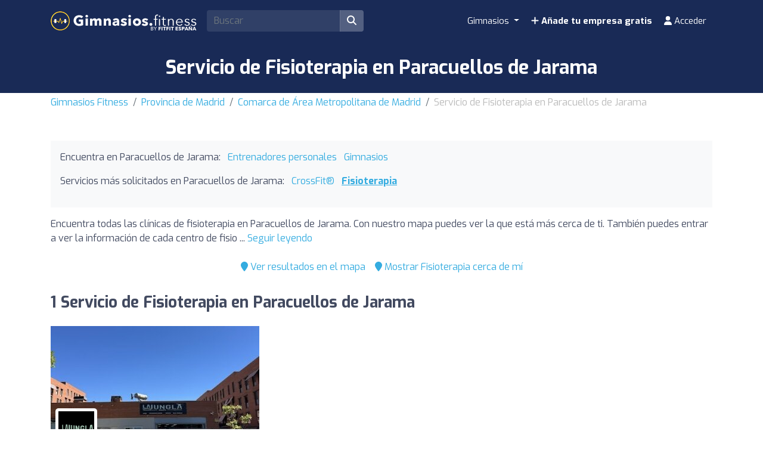

--- FILE ---
content_type: text/html; charset=UTF-8
request_url: https://gimnasios.fitness/es/z/fisioterapia/62202-paracuellos-de-jarama/
body_size: 15002
content:
<!DOCTYPE html><html lang="es"> <head> <meta charset="utf-8"><meta name="viewport" content="width=device-width, initial-scale=1.0"><title>Servicio de Fisioterapia en Paracuellos de Jarama</title><base href="https://gimnasios.fitness/" /><meta name="description" content="Descubre los centros que ofrecen Servicio de Fisioterapia en Paracuellos de Jarama."/><link rel="canonical" href="https://gimnasios.fitness/es/z/fisioterapia/62202-paracuellos-de-jarama/" /><script type="application/ld+json"> { "@context": "http://schema.org", "@type": "BreadcrumbList", "itemListElement": [ { "@type": "ListItem", "position": 1, "item": { "@id": "https://gimnasios.fitness/", "name": "Gimnasios Fitness" } }, { "@type": "ListItem", "position": 2, "item": { "@id": "https://gimnasios.fitness/es/z/650-provincia-madrid/", "name": "Gimnasios en Provincia de Madrid" } }, { "@type": "ListItem", "position": 3, "item": { "@id": "https://gimnasios.fitness/es/z/429-area-metropolitana-de-madrid/", "name": "Gimnasios en Comarca de Área Metropolitana de Madrid" } }, { "@type": "ListItem", "position": 4, "item": { "@id": "https://gimnasios.fitness/es/z/fisioterapia/62202-paracuellos-de-jarama/", "name": "Servicio de Fisioterapia en Paracuellos de Jarama" } } ] }</script><script type="application/ld+json"> { "@context": "https://schema.org", "@type": "ItemList", "itemListOrder": "https://schema.org/ItemListOrderAscending", "itemListElement": [ { "@type": "ListItem", "position": 1, "item": {"@id":"https://gimnasios.fitness/es/i/16639-la-jungla-crossfit-paracuellos/","@type":"LocalBusiness","name":"La Jungla CrossFit Paracuellos","image":"https://cdns3.fitfit.fitness/es/media/items/originals/16639-La-Jungla-CrossFit-Paracuellos-GpAyp.jpg","telephone":"627232307","aggregateRating":{"@type":"AggregateRating","ratingValue":"10","ratingCount":"2","bestRating":"10","worstRating":"1"},"address":{"@type":"PostalAddress","streetAddress":"Calle Quevedo 15","addressLocality":"Paracuellos de Jarama","postalCode":"28860","addressCountry":"ES"},"geo":{"@type":"GeoCoordinates","latitude":40.49969329999999700930857216008007526397705078125,"longitude":-3.50654440000000011679048839141614735126495361328125}} } ] }</script><link rel="apple-touch-icon" sizes="180x180" href="https://cdns3.fitfit.fitness/frontend/img/favicons/apple-touch-icon.png"><link rel="icon" type="image/png" sizes="32x32" href="https://cdns3.fitfit.fitness/frontend/img/favicons/favicon-32x32.png"><link rel="icon" type="image/png" sizes="16x16" href="https://cdns3.fitfit.fitness/frontend/img/favicons/favicon-16x16.png"><link rel="manifest" href="https://fitfit.fitness/frontend/img/favicons/site.webmanifest"><link rel="mask-icon" href="https://cdns3.fitfit.fitness/frontend/img/favicons/safari-pinned-tab.svg" color="#222f3e"><link rel="shortcut icon" href="https://cdns3.fitfit.fitness/frontend/img/favicons/favicon.ico"><meta name="msapplication-TileColor" content="#222f3e"><meta name="msapplication-config" content="https://cdns3.fitfit.fitness/frontend/img/favicons/browserconfig.xml"><meta name="theme-color" content="#ffffff"><link rel="preconnect" href="https://fonts.googleapis.com"><link rel="preconnect" href="https://fonts.gstatic.com" crossorigin><link href="https://fonts.googleapis.com/css2?family=Exo:ital,wght@0,100..900;1,100..900&display=swap" rel="stylesheet"><link href="https://cdns3.fitfit.fitness/frontend/css/bootstrap.min.css" rel="stylesheet"><link rel="stylesheet" href="https://cdns3.fitfit.fitness/frontend/plugins/bootstrap-select/css/bootstrap-select.min.css"><link href="https://cdn.fitfit.fitness/frontend/lineicons/css/icons.css" rel="stylesheet" /><link href="https://cdns3.fitfit.fitness/frontend/css/custom-251225.min.css" rel="stylesheet"><script async src="https://pagead2.googlesyndication.com/pagead/js/adsbygoogle.js?client=ca-pub-3710774903959677" crossorigin="anonymous"></script><script async src="https://fundingchoicesmessages.google.com/i/pub-3710774903959677?ers=1" nonce="KRtrXtFqrCUsL4hOvv34fA"></script><script nonce="KRtrXtFqrCUsL4hOvv34fA">(function() {function signalGooglefcPresent() {if (!window.frames['googlefcPresent']) {if (document.body) {const iframe = document.createElement('iframe'); iframe.style = 'width: 0; height: 0; border: none; z-index: -1000; left: -1000px; top: -1000px;'; iframe.style.display = 'none'; iframe.name = 'googlefcPresent'; document.body.appendChild(iframe);} else {setTimeout(signalGooglefcPresent, 0);}}}signalGooglefcPresent();})();</script>  <script> var _paq = window._paq = window._paq || []; /* tracker methods like "setCustomDimension" should be called before "trackPageView" */ _paq.push(['trackPageView']); _paq.push(['enableLinkTracking']); (function() { var u="//matomo.webnovant.com/"; _paq.push(['setTrackerUrl', u+'matomo.php']); _paq.push(['setSiteId', '12']); var d=document, g=d.createElement('script'), s=d.getElementsByTagName('script')[0]; g.async=true; g.src=u+'matomo.js'; s.parentNode.insertBefore(g,s); })(); </script>  </head> <body> <nav id="mainNavbar" class="navbar navbar-expand-lg navbar-dark fixed-top"> <div class="container"> <a class="navbar-brand" href="https://gimnasios.fitness/"><img src="https://cdns3.fitfit.fitness/frontend/img/es-logo-x32-white.png" alt="Gimnasios Fitness" height="60"/></a> <div class="ml-auto mr-2 form-search-container"> <form class="form-search" action="https://gimnasios.fitness/es/" method="GET" id="form-search-header"> <div class="input-group"> <input class="form-control input-fast-search rounded-left" type="search" placeholder="Buscar" aria-label="Search" name="q" value=""> <div class="input-group-append"> <button class="btn rounded-right" type="submit" aria-label="Buscar"><i class="fas fa-search"></i></button> </div> </div> <div class="form-search-header-results-container input-fast-search-results-container"> <div class="input-fast-search-close-container"> <span class="input-fast-search-close" onclick="javascript:close_fastsearch('form-search-header');"><i class="fas fa-times"></i></span> </div> <div class="input-fast-search-results"></div> </div> </form> </div> <a class="nav-link-xs-account d-lg-none visible-if-user-session" style="display: none;" href="https://gimnasios.fitness/es/account/dashboard/" rel="nofollow"> <i class="fas fa-user"></i> </a> <button class="navbar-toggler visible-if-not-user-session" type="button" data-toggle="collapse" data-target="#navbarSupportedContent" aria-controls="navbarSupportedContent" aria-expanded="false" aria-label="Toggle navigation"> <span class="fa fa-bars"></span> </button> <div class="collapse navbar-collapse" id="navbarSupportedContent"> <ul class="navbar-nav ml-auto"> <li class="nav-item dropdown mega-menu"> <a class="nav-link dropdown-toggle" href="#" id="restaurantesDropdown" role="button" data-toggle="dropdown" aria-haspopup="true" aria-expanded="false"> Gimnasios </a> <div class="dropdown-menu mega-menu-content" aria-labelledby="restaurantesDropdown"> <div class="container-fluid"> <div class="row"> <div class="col-lg-3 col-md-4 col-sm-6"> <a class="dropdown-item" href="https://gimnasios.fitness/es/z/52830-a-coruna/"> A Coruña </a> </div> <div class="col-lg-3 col-md-4 col-sm-6"> <a class="dropdown-item" href="https://gimnasios.fitness/es/z/59349-alicante/"> Alicante </a> </div> <div class="col-lg-3 col-md-4 col-sm-6"> <a class="dropdown-item" href="https://gimnasios.fitness/es/z/61405-barcelona/"> Barcelona </a> </div> <div class="col-lg-3 col-md-4 col-sm-6"> <a class="dropdown-item" href="https://gimnasios.fitness/es/z/52131-bilbao/"> Bilbao </a> </div> <div class="col-lg-3 col-md-4 col-sm-6"> <a class="dropdown-item" href="https://gimnasios.fitness/es/z/48584-las-palmas-de-gran-canaria/"> Las Palmas de Gran Canaria </a> </div> <div class="col-lg-3 col-md-4 col-sm-6"> <a class="dropdown-item" href="https://gimnasios.fitness/es/z/62172-madrid/"> Madrid </a> </div> <div class="col-lg-3 col-md-4 col-sm-6"> <a class="dropdown-item" href="https://gimnasios.fitness/es/z/67026-malaga/"> Málaga </a> </div> <div class="col-lg-3 col-md-4 col-sm-6"> <a class="dropdown-item" href="https://gimnasios.fitness/es/z/64351-palma-de-mallorca/"> Palma de Mallorca </a> </div> <div class="col-lg-3 col-md-4 col-sm-6"> <a class="dropdown-item" href="https://gimnasios.fitness/es/z/54595-santa-cruz-de-tenerife/"> Santa Cruz de Tenerife </a> </div> <div class="col-lg-3 col-md-4 col-sm-6"> <a class="dropdown-item" href="https://gimnasios.fitness/es/z/62448-sevilla/"> Sevilla </a> </div> <div class="col-lg-3 col-md-4 col-sm-6"> <a class="dropdown-item" href="https://gimnasios.fitness/es/z/62833-valencia/"> Valencia </a> </div> <div class="col-lg-3 col-md-4 col-sm-6"> <a class="dropdown-item" href="https://gimnasios.fitness/es/z/54454-zaragoza/"> Zaragoza </a> </div> </div> <div class="row mt-3"> <div class="col-12 text-center"> <a href="https://gimnasios.fitness/" class="dropdown-item text-custom-1">Ver todas las ciudades <i class="fa fa-angle-right"></i></a> </div> <div class="col-12 text-center"> <a href="https://gimnasios.fitness/#nearby-items" class="btn btn-custom-1 btn-sm"><i class="fa fa-map-marker"></i> Mostrar Gimnasios cerca de mí</a> </div> </div> </div> </div> </li> <li class="nav-item visible-if-user-session" style="display: none;"> <a class="nav-link" href="https://gimnasios.fitness/es/account/dashboard/" rel="nofollow"> <i class="fas fa-user"></i> <span class="nav-link-profile-name">Acceder</span> <span class="nav-link-profile-notifications"></span> </a> </li> <li class="nav-item sign-up visible-if-not-user-session"> <a class="nav-link" href="https://gimnasios.fitness/es/account/signup/" rel="nofollow"> <i class="fas fa-plus"></i> Añade tu empresa gratis </a> </li> <a class="nav-link visible-if-not-user-session" href="https://gimnasios.fitness/es/account/login/" rel="nofollow"> <i class="fas fa-user"></i> Acceder </a> </ul> </div> </div></nav> <main role="main" class="MainContainer"> <article> <header class="bg-custom-2 py-4"> <div class="container"> <div class="text-center"> <h1 class="m-0">Servicio de Fisioterapia en Paracuellos de Jarama</h1> </div> </div> </header> <div class="py-1 "> <div class="container"> <nav aria-label="breadcrumb"> <ol class="breadcrumb"> <li class="breadcrumb-item"><a href="https://gimnasios.fitness/">Gimnasios Fitness</a></li> <li class="breadcrumb-item"><a href="https://gimnasios.fitness/es/z/fisioterapia/650-provincia-madrid/">Provincia de Madrid</a></li> <li class="breadcrumb-item"><a href="https://gimnasios.fitness/es/z/fisioterapia/429-area-metropolitana-de-madrid/">Comarca de Área Metropolitana de Madrid</a></li> <li class="breadcrumb-item active" aria-current="page">Servicio de Fisioterapia en Paracuellos de Jarama</li> </ol> </nav> </div> </div> <section class="py-5"> <div class="container"> <div> <div class="bg-light mb-3 p-3"> <ul class="mb-3 list-unstyled ul-items_categories list-inline"> <li class="list-inline-item">Encuentra en Paracuellos de Jarama:</li> <li class="list-inline-item "> <a href="https://gimnasios.fitness/es/z/entrenadores-personales/62202-paracuellos-de-jarama/">Entrenadores personales</a> </li> <li class="list-inline-item "> <a href="https://gimnasios.fitness/es/z/62202-paracuellos-de-jarama/">Gimnasios</a> </li> </ul> <ul class="mb-3 list-unstyled ul-items_categories list-inline"> <li class="list-inline-item">Servicios más solicitados en Paracuellos de Jarama:</li> <li class="list-inline-item "> <a href="https://gimnasios.fitness/es/z/crossfit/62202-paracuellos-de-jarama/">CrossFit®</a> </li> <li class="list-inline-item active"> <a href="https://gimnasios.fitness/es/z/fisioterapia/62202-paracuellos-de-jarama/">Fisioterapia</a> </li> </ul> </div> <div class="row"> <div class="col-lg-12"> <div class="mb-3" id="description-resume-62202"> Encuentra todas las clínicas de fisioterapia en Paracuellos de Jarama. Con nuestro mapa puedes ver la que está más cerca de ti. También puedes entrar a ver la información de cada centro de fisio ... <a href="javascript:toggle_div('#description-resume-62202');toggle_div('#description-62202');">Seguir leyendo</a> </div> <div id="description-62202" style="display: none;"> <p>Encuentra todas las <strong>clínicas de fisioterapia en Paracuellos de Jarama</strong>. Con nuestro mapa puedes ver la que está más cerca de ti. También puedes entrar a ver la información de cada centro de fisio para obtener sus datos de contacto, tarifas, precio y horarios.</p> </div> </div> </div> <div class="mb-4 d-flex justify-content-center"> <div class="p-2"> <a href="javascript:initMap();scroll_to('#map');"><i class="fa fa-map-marker"></i> Ver resultados en el mapa</a> </div> <div class="p-2"> <a href="javascript:toggle_div('#nearby-items');scroll_to('#nearby-items');"><i class="fa fa-map-marker"></i> Mostrar Fisioterapia cerca de mí</a> </div> </div> <section class="py-5" id="nearby-items" style="display: none;"> <div class="container">  <div class="text-center mb-5"> <div class=""> <h3 class="mb-3">Encuentra los Gimnasios más cercanos al instante</h3> <p class="mb-3">Activa tu ubicación y descubre en el mapa los Gimnasios más próximos en un solo clic.</p> <div class="mb-3"> <button class="btn btn-custom-1 btn-lg btn-get-location"> <i class="fa fa-map-marker-alt"></i> Mostrar Gimnasios cerca de mí </button> </div> <div id="location-error" style="display: none;"></div> </div> </div>  <div id="nearby-items-section" class="" style="display: none;"> <div class="text-center mb-3"> <h3 id="nearby-items-title">Estos son los {x} Gimnasios más cerca de tu ubicación.</h3> <p id="nearby-items-count" class="text-muted d-none"></p> </div> <div id="nearby-map" class="mb-4" style="border-radius: 8px;"></div> <div id="nearby-items-list" class="row"></div> </div>  <div class="modal fade" id="manualLocationModal" tabindex="-1" role="dialog"> <div class="modal-dialog" role="document"> <div class="modal-content"> <div class="modal-header"> <h5 class="modal-title">Introduce tu ubicación</h5> <button type="button" class="close" data-dismiss="modal"> <span>&times;</span> </button> </div> <div class="modal-body"> <div class="alert alert-warning" id="modal-error-message"> <i class="fa fa-exclamation-triangle"></i> <span id="modal-error-text">No se pudo obtener tu ubicación automáticamente.</span> </div> <div class="form-group"> <label for="manual-address">Dirección, ciudad o lugar:</label> <input type="text" class="form-control" id="manual-address" placeholder=""> </div> <div class="alert alert-info"> <small><i class="fa fa-info-circle"></i> Escribe una dirección, ciudad o lugar específico. El sistema buscará automáticamente las coordenadas.</small> </div> </div> <div class="modal-footer"> <button type="button" class="btn btn-secondary" data-dismiss="modal">Cancelar</button> <button type="button" class="btn btn-primary" id="btn-use-manual-location">Buscar</button> </div> </div> </div> </div> </div> </section> <div class=""> </div> <h2 class="mb-4">1 Servicio de Fisioterapia en Paracuellos de Jarama</h2> <div class="row"> <div class="mb-4 col-xs-12 col-sm-6 col-md-6 col-lg-4"> <div class="item_item " id="item-16639" data-track-impression="1" data-item="16639" data-url="https://gimnasios.fitness/es/i/16639-la-jungla-crossfit-paracuellos/"> <div class="bg-img lazy" data-src="https://cdns3.fitfit.fitness/es/media/items/350x215/16639-La-Jungla-CrossFit-Paracuellos-GpAyp.jpg"> <div class="item-count-reviews"><i class="fas fa-star"></i> <b>5</b> (2)</div> <img class="lazy" widh="350" height="215" src="https://cdns3.fitfit.fitness/es/media/items/350x215/default.jpg" data-src="https://cdns3.fitfit.fitness/es/media/items/350x215/16639-La-Jungla-CrossFit-Paracuellos-GpAyp.jpg" alt="La Jungla CrossFit Paracuellos" /> </div> <div class="item_item_content bg-light-custom p-2"> <div class="item-logo-img-container"> <img class="lazy" widh="140" height="140" src="https://cdns3.fitfit.fitness/media/items/logo/140x140/default.png" data-src="https://cdns3.fitfit.fitness/es/media/items/logos/140x140/16639-la-jungla-crossfit-paracuellos-logo-KXQO2.png" alt="La Jungla CrossFit Paracuellos"/> </div> <h3> <a href="https://gimnasios.fitness/es/i/16639-la-jungla-crossfit-paracuellos/">La Jungla CrossFit<sup>®</sup> Paracuellos</a> </h3> <div class="item_contact_show_info">Ver dirección y datos de contacto <i class="fa fa-angle-down"></i></div> <div class="collapse" id="item_contact_16639"> <div><i class="fa fa-map-marker-alt fa-fw"></i> Calle Quevedo 15 - 28860, Paracuellos de Jarama</div> <div><i class="fa fa-envelope fa-fw"></i> info@lajunglacrossfit.es</div> <div><i class="fa fa-phone fa-fw"></i> 627232307</div> </div> </div> </div> </div> </div> <h2 class="mb-2">Gimnasios cerca de Paracuellos de Jarama.</h2> <p class="mb-4">Te mostramos Gimnasios con mejores opiniones cercanos a Paracuellos de Jarama (en un radio de 35km)</p> <div class="row"> <div class="mb-4 col-xs-12 col-sm-6 col-md-6 col-lg-4"> <div class="item_item " id="item-14570" data-track-impression="1" data-item="14570" data-url="https://gimnasios.fitness/es/i/14570-ccm-pilates-y-fisioterapia/"> <div class="bg-img lazy" data-src="https://cdns3.fitfit.fitness/es/media/items/350x215/14570-CCM-Pilates-y-Fisioterapia-75Fft.jpg"> <div class="item-count-reviews"><i class="fas fa-star"></i> <b>5</b> (23)</div> <img class="lazy" widh="350" height="215" src="https://cdns3.fitfit.fitness/es/media/items/350x215/default.jpg" data-src="https://cdns3.fitfit.fitness/es/media/items/350x215/14570-CCM-Pilates-y-Fisioterapia-75Fft.jpg" alt="CCM Pilates y Fisioterapia" /> </div> <div class="item_item_content bg-light-custom p-2"> <h3> <a href="https://gimnasios.fitness/es/i/14570-ccm-pilates-y-fisioterapia/">CCM Pilates y Fisioterapia</a> </h3> <div> <i class="fa fa-map-marker"></i> 7,7km, Torrejón de Ardoz </div> <div class="item_contact_show_info">Ver dirección y datos de contacto <i class="fa fa-angle-down"></i></div> <div class="collapse" id="item_contact_14570"> <div><i class="fa fa-map-marker-alt fa-fw"></i> Calle Andalucía 16 - 28850, Torrejón de Ardoz</div> <div><i class="fa fa-phone fa-fw"></i> 696 20 75 47</div> </div> </div> </div> </div> <div class="mb-4 col-xs-12 col-sm-6 col-md-6 col-lg-4"> <ins class="adsbygoogle" style="display:block" data-ad-format="fluid" data-ad-layout-key="-7d+dl+2e+8-29" data-ad-client="ca-pub-3710774903959677" data-ad-slot="3657459586"></ins><script> (adsbygoogle = window.adsbygoogle || []).push({});</script> </div> <div class="mb-4 col-xs-12 col-sm-6 col-md-6 col-lg-4"> <div class="item_item " id="item-3531" data-track-impression="1" data-item="3531" data-url="https://gimnasios.fitness/es/i/3531-club-deportivo-parque-henares-taekwondo-boxeo-fisioterapia/"> <div class="bg-img lazy" data-src="https://cdns3.fitfit.fitness/es/media/items/350x215/3531-Club-Deportivo-Parque-Henares-Taekwondo-Boxeo-Fisioterapia-zEKhb.jpg"> <div class="item-count-reviews"><i class="fas fa-star"></i> <b>4.8</b> (32)</div> <img class="lazy" widh="350" height="215" src="https://cdns3.fitfit.fitness/es/media/items/350x215/default.jpg" data-src="https://cdns3.fitfit.fitness/es/media/items/350x215/3531-Club-Deportivo-Parque-Henares-Taekwondo-Boxeo-Fisioterapia-zEKhb.jpg" alt="Club Deportivo Parque Henares | Taekwondo · Boxeo · Fisioterapia" /> </div> <div class="item_item_content bg-light-custom p-2"> <h3> <a href="https://gimnasios.fitness/es/i/3531-club-deportivo-parque-henares-taekwondo-boxeo-fisioterapia/">Club Deportivo Parque Henares | Taekwondo · Boxeo · Fisioterapia</a> </h3> <div> <i class="fa fa-map-marker"></i> 9,6km, San Fernando de Henares </div> <div class="item_contact_show_info">Ver dirección y datos de contacto <i class="fa fa-angle-down"></i></div> <div class="collapse" id="item_contact_3531"> <div><i class="fa fa-map-marker-alt fa-fw"></i> Calle de Motrico 13 - 28830, San Fernando de Henares</div> <div><i class="fa fa-envelope fa-fw"></i> info@taekwondoparquehenares.es</div> <div><i class="fa fa-phone fa-fw"></i> 916 74 04 65</div> </div> </div> </div> </div> <div class="mb-4 col-xs-12 col-sm-6 col-md-6 col-lg-4"> <div class="item_item " id="item-12753" data-track-impression="1" data-item="12753" data-url="https://gimnasios.fitness/es/i/12753-clinica-de-fisioterapia-y-osteopatia-marmande/"> <div class="bg-img lazy" data-src="https://cdns3.fitfit.fitness/es/media/items/350x215/12753-Clinica-de-Fisioterapia-y-Osteopatia-Marmande-vJcCx.jpg"> <div class="item-count-reviews"><i class="fas fa-star"></i> <b>5</b> (31)</div> <img class="lazy" widh="350" height="215" src="https://cdns3.fitfit.fitness/es/media/items/350x215/default.jpg" data-src="https://cdns3.fitfit.fitness/es/media/items/350x215/12753-Clinica-de-Fisioterapia-y-Osteopatia-Marmande-vJcCx.jpg" alt="Clínica de Fisioterapia y Osteopatía Marmande" /> </div> <div class="item_item_content bg-light-custom p-2"> <h3> <a href="https://gimnasios.fitness/es/i/12753-clinica-de-fisioterapia-y-osteopatia-marmande/">Clínica de Fisioterapia y Osteopatía Marmande</a> </h3> <div> <i class="fa fa-map-marker"></i> 10,6km, Algete </div> <div class="item_contact_show_info">Ver dirección y datos de contacto <i class="fa fa-angle-down"></i></div> <div class="collapse" id="item_contact_12753"> <div><i class="fa fa-map-marker-alt fa-fw"></i> C. Valdeamor 44 - 28110, Algete</div> <div><i class="fa fa-phone fa-fw"></i> 916 29 23 33</div> </div> </div> </div> </div> <div class="mb-4 col-xs-12 col-sm-6 col-md-6 col-lg-4"> <div class="item_item " id="item-9989" data-track-impression="1" data-item="9989" data-url="https://gimnasios.fitness/es/i/9989-javier-munoz-bonet-fisioterapia-y-entrenamiento-personal-en-madrid/"> <div class="bg-img lazy" data-src="https://cdns3.fitfit.fitness/es/media/items/350x215/9989-Javier-Munoz-Bonet-Fisioterapia-y-Entrenamiento-Personal-en-Madrid-YjkKm.jpg"> <div class="item-count-reviews"><i class="fas fa-star"></i> <b>5</b> (51)</div> <img class="lazy" widh="350" height="215" src="https://cdns3.fitfit.fitness/es/media/items/350x215/default.jpg" data-src="https://cdns3.fitfit.fitness/es/media/items/350x215/9989-Javier-Munoz-Bonet-Fisioterapia-y-Entrenamiento-Personal-en-Madrid-YjkKm.jpg" alt="Javier Muñoz Bonet - Fisioterapia y Entrenamiento Personal en Madrid" /> </div> <div class="item_item_content bg-light-custom p-2"> <h3> <a href="https://gimnasios.fitness/es/i/9989-javier-munoz-bonet-fisioterapia-y-entrenamiento-personal-en-madrid/">Javier Muñoz Bonet - Fisioterapia y Entrenamiento Personal en Madrid</a> </h3> <div> <i class="fa fa-map-marker"></i> 12,0km, Madrid </div> <div class="item_contact_show_info">Ver dirección y datos de contacto <i class="fa fa-angle-down"></i></div> <div class="collapse" id="item_contact_9989"> <div><i class="fa fa-map-marker-alt fa-fw"></i> C. de Arturo Soria 136 - 28043, Madrid</div> <div><i class="fa fa-envelope fa-fw"></i> contacto@javiermunozbonet.es</div> <div><i class="fa fa-phone fa-fw"></i> 605 40 15 23</div> </div> </div> </div> </div> <div class="mb-4 col-xs-12 col-sm-6 col-md-6 col-lg-4"> <div class="item_item " id="item-15006" data-track-impression="1" data-item="15006" data-url="https://gimnasios.fitness/es/i/15006-centro-de-entrenamiento-personal-y-fisioterapia-favourite-trainer/"> <div class="bg-img lazy" data-src="https://cdns3.fitfit.fitness/es/media/items/350x215/15006-Centro-de-entrenamiento-personal-y-fisioterapia-Favourite-Trainer-PkNIP.jpg"> <div class="item-count-reviews"><i class="fas fa-star"></i> <b>5</b> (21)</div> <img class="lazy" widh="350" height="215" src="https://cdns3.fitfit.fitness/es/media/items/350x215/default.jpg" data-src="https://cdns3.fitfit.fitness/es/media/items/350x215/15006-Centro-de-entrenamiento-personal-y-fisioterapia-Favourite-Trainer-PkNIP.jpg" alt="Centro de entrenamiento personal y fisioterapia Favourite Trainer" /> </div> <div class="item_item_content bg-light-custom p-2"> <h3> <a href="https://gimnasios.fitness/es/i/15006-centro-de-entrenamiento-personal-y-fisioterapia-favourite-trainer/">Centro de entrenamiento personal y fisioterapia Favourite Trainer</a> </h3> <div> <i class="fa fa-map-marker"></i> 12,0km, Madrid </div> <div class="item_contact_show_info">Ver dirección y datos de contacto <i class="fa fa-angle-down"></i></div> <div class="collapse" id="item_contact_15006"> <div><i class="fa fa-map-marker-alt fa-fw"></i> C. de la Sierra de Atapuerca 6 - 28050, Madrid</div> <div><i class="fa fa-phone fa-fw"></i> 659 87 21 37</div> </div> </div> </div> </div> <div class="mb-4 col-xs-12 col-sm-6 col-md-6 col-lg-4"> <ins class="adsbygoogle" style="display:block" data-ad-format="fluid" data-ad-layout-key="-7d+dl+2e+8-29" data-ad-client="ca-pub-3710774903959677" data-ad-slot="3657459586"></ins><script> (adsbygoogle = window.adsbygoogle || []).push({});</script> </div> <div class="mb-4 col-xs-12 col-sm-6 col-md-6 col-lg-4"> <div class="item_item " id="item-14748" data-track-impression="1" data-item="14748" data-url="https://gimnasios.fitness/es/i/14748-fisiolution/"> <div class="bg-img lazy" data-src="https://cdns3.fitfit.fitness/es/media/items/350x215/14748-fisiolution-img-blTsR.jpg"> <div class="item-count-reviews"><i class="fas fa-star"></i> <b>5</b> (54)</div> <img class="lazy" widh="350" height="215" src="https://cdns3.fitfit.fitness/es/media/items/350x215/default.jpg" data-src="https://cdns3.fitfit.fitness/es/media/items/350x215/14748-fisiolution-img-blTsR.jpg" alt="Fisiolution" /> </div> <div class="item_item_content bg-light-custom p-2"> <h3> <a href="https://gimnasios.fitness/es/i/14748-fisiolution/">Fisiolution</a> </h3> <div> <i class="fa fa-map-marker"></i> 12,2km, Madrid </div> <div class="item_contact_show_info">Ver dirección y datos de contacto <i class="fa fa-angle-down"></i></div> <div class="collapse" id="item_contact_14748"> <div><i class="fa fa-map-marker-alt fa-fw"></i> C. San Juan de Ortega 52 - 28050, Madrid</div> <div><i class="fa fa-envelope fa-fw"></i> montecarmelo_gofit@fisiolution.com</div> <div><i class="fa fa-phone fa-fw"></i> 680 578 382</div> </div> </div> </div> </div> <div class="mb-4 col-xs-12 col-sm-6 col-md-6 col-lg-4"> <div class="item_item " id="item-11821" data-track-impression="1" data-item="11821" data-url="https://gimnasios.fitness/es/i/11821-clinica-fisio2/"> <div class="bg-img lazy" data-src="https://cdns3.fitfit.fitness/es/media/items/350x215/11821-Clinica-Fisio2-UoY7q.jpg"> <div class="item-count-reviews"><i class="fas fa-star"></i> <b>5</b> (51)</div> <img class="lazy" widh="350" height="215" src="https://cdns3.fitfit.fitness/es/media/items/350x215/default.jpg" data-src="https://cdns3.fitfit.fitness/es/media/items/350x215/11821-Clinica-Fisio2-UoY7q.jpg" alt="Clínica Fisio2" /> </div> <div class="item_item_content bg-light-custom p-2"> <h3> <a href="https://gimnasios.fitness/es/i/11821-clinica-fisio2/">Clínica Fisio2</a> </h3> <div> <i class="fa fa-map-marker"></i> 12,5km, Madrid </div> <div class="item_contact_show_info">Ver dirección y datos de contacto <i class="fa fa-angle-down"></i></div> <div class="collapse" id="item_contact_11821"> <div><i class="fa fa-map-marker-alt fa-fw"></i> C. de Pastora Imperio 3 - 28036, Madrid</div> <div><i class="fa fa-envelope fa-fw"></i> info@fisio2.com</div> <div><i class="fa fa-phone fa-fw"></i> 913 84 44 80</div> </div> </div> </div> </div> <div class="mb-4 col-xs-12 col-sm-6 col-md-6 col-lg-4"> <div class="item_item " id="item-8425" data-track-impression="1" data-item="8425" data-url="https://gimnasios.fitness/es/i/8425-rekovery-clinica-de-fisioterapia-en-madrid/"> <div class="bg-img lazy" data-src="https://cdns3.fitfit.fitness/es/media/items/350x215/8425-Rekovery-Clinica-de-fisioterapia-en-Madrid-ia5qt.jpg"> <div class="item-count-reviews"><i class="fas fa-star"></i> <b>5</b> (57)</div> <img class="lazy" widh="350" height="215" src="https://cdns3.fitfit.fitness/es/media/items/350x215/default.jpg" data-src="https://cdns3.fitfit.fitness/es/media/items/350x215/8425-Rekovery-Clinica-de-fisioterapia-en-Madrid-ia5qt.jpg" alt="Rekovery - Clínica de fisioterapia en Madrid" /> </div> <div class="item_item_content bg-light-custom p-2"> <h3> <a href="https://gimnasios.fitness/es/i/8425-rekovery-clinica-de-fisioterapia-en-madrid/">Rekovery - Clínica de fisioterapia en Madrid</a> </h3> <div> <i class="fa fa-map-marker"></i> 13,4km, Madrid </div> <div class="item_contact_show_info">Ver dirección y datos de contacto <i class="fa fa-angle-down"></i></div> <div class="collapse" id="item_contact_8425"> <div><i class="fa fa-map-marker-alt fa-fw"></i> C. de Bolivia 38 - 28016, Madrid</div> <div><i class="fa fa-envelope fa-fw"></i> info@rekoveryclinic.com</div> <div><i class="fa fa-phone fa-fw"></i> 913 53 23 23</div> </div> </div> </div> </div> <div class="mb-4 col-xs-12 col-sm-6 col-md-6 col-lg-4"> <div class="item_item " id="item-13773" data-track-impression="1" data-item="13773" data-url="https://gimnasios.fitness/es/i/13773-clinicas-h3-fisioterapia-alcala-de-henares/"> <div class="bg-img lazy" data-src="https://cdns3.fitfit.fitness/es/media/items/350x215/13773-clinicas-h3-fisioterapia-alcala-de-henares-img-GaJ1v.jpg"> <div class="item-count-reviews"><i class="fas fa-star"></i> <b>5</b> (54)</div> <img class="lazy" widh="350" height="215" src="https://cdns3.fitfit.fitness/es/media/items/350x215/default.jpg" data-src="https://cdns3.fitfit.fitness/es/media/items/350x215/13773-clinicas-h3-fisioterapia-alcala-de-henares-img-GaJ1v.jpg" alt="Clínicas H3- Fisioterapia Alcalá de Henares" /> </div> <div class="item_item_content bg-light-custom p-2"> <h3> <a href="https://gimnasios.fitness/es/i/13773-clinicas-h3-fisioterapia-alcala-de-henares/">Clínicas H3- Fisioterapia Alcalá de Henares</a> </h3> <div> <i class="fa fa-map-marker"></i> 13,6km, Alcalá de Henares </div> <div class="item_contact_show_info">Ver dirección y datos de contacto <i class="fa fa-angle-down"></i></div> <div class="collapse" id="item_contact_13773"> <div><i class="fa fa-map-marker-alt fa-fw"></i> C. Arratia 20 - 28802, Alcalá de Henares</div> <div><i class="fa fa-envelope fa-fw"></i> info@clinicash3alcalahenares.es</div> <div><i class="fa fa-phone fa-fw"></i> 634 47 07 46</div> </div> </div> </div> </div> <div class="mb-4 col-xs-12 col-sm-6 col-md-6 col-lg-4"> <div class="item_item " id="item-15001" data-track-impression="1" data-item="15001" data-url="https://gimnasios.fitness/es/i/15001-fisio-and-therapies/"> <div class="bg-img lazy" data-src="https://cdns3.fitfit.fitness/es/media/items/350x215/15001-fisio-and-therapies-img-vystV.jpg"> <div class="item-count-reviews"><i class="fas fa-star"></i> <b>5</b> (56)</div> <img class="lazy" widh="350" height="215" src="https://cdns3.fitfit.fitness/es/media/items/350x215/default.jpg" data-src="https://cdns3.fitfit.fitness/es/media/items/350x215/15001-fisio-and-therapies-img-vystV.jpg" alt="Fisio and Therapies" /> </div> <div class="item_item_content bg-light-custom p-2"> <h3> <a href="https://gimnasios.fitness/es/i/15001-fisio-and-therapies/">Fisio and Therapies</a> </h3> <div> <i class="fa fa-map-marker"></i> 13,8km, Alcalá de Henares </div> <div class="item_contact_show_info">Ver dirección y datos de contacto <i class="fa fa-angle-down"></i></div> <div class="collapse" id="item_contact_15001"> <div><i class="fa fa-map-marker-alt fa-fw"></i> C. Madre de Dios 8 - 28801, Alcalá de Henares</div> <div><i class="fa fa-envelope fa-fw"></i> info@fisioandtherapies.com</div> <div><i class="fa fa-phone fa-fw"></i> 644 42 94 33</div> </div> </div> </div> </div> <div class="mb-4 col-xs-12 col-sm-6 col-md-6 col-lg-4"> <div class="item_item " id="item-16269" data-track-impression="1" data-item="16269" data-url="https://gimnasios.fitness/es/i/16269-clinica-fisioterapia-madrid-h3/"> <div class="bg-img lazy" data-src="https://cdns3.fitfit.fitness/es/media/items/350x215/16269-clinica-fisioterapia-madrid-h3-img-iLPSv.jpg"> <div class="item-count-reviews"><i class="fas fa-star"></i> <b>5</b> (48)</div> <img class="lazy" widh="350" height="215" src="https://cdns3.fitfit.fitness/es/media/items/350x215/default.jpg" data-src="https://cdns3.fitfit.fitness/es/media/items/350x215/16269-clinica-fisioterapia-madrid-h3-img-iLPSv.jpg" alt="Clínica Fisioterapia Madrid-H3" /> </div> <div class="item_item_content bg-light-custom p-2"> <div class="item-logo-img-container"> <img class="lazy" widh="140" height="140" src="https://cdns3.fitfit.fitness/media/items/logo/140x140/default.png" data-src="https://cdns3.fitfit.fitness/es/media/items/logos/140x140/16269-clinica-fisioterapia-madrid-h3-logo-xDU7i.png" alt="Clínica Fisioterapia Madrid-H3"/> </div> <h3> <a href="https://gimnasios.fitness/es/i/16269-clinica-fisioterapia-madrid-h3/">Clínica Fisioterapia Madrid-H3</a> </h3> <div> <i class="fa fa-map-marker"></i> 13,9km, Madrid </div> <div class="item_contact_show_info">Ver dirección y datos de contacto <i class="fa fa-angle-down"></i></div> <div class="collapse" id="item_contact_16269"> <div><i class="fa fa-map-marker-alt fa-fw"></i> C. de Serrano, 224 - 28016, Madrid</div> <div><i class="fa fa-envelope fa-fw"></i> clinicah3serrano@gmail.com</div> <div><i class="fa fa-phone fa-fw"></i> 913 95 26 50</div> </div> </div> </div> </div> <div class="mb-4 col-xs-12 col-sm-6 col-md-6 col-lg-4"> <ins class="adsbygoogle" style="display:block" data-ad-format="fluid" data-ad-layout-key="-7d+dl+2e+8-29" data-ad-client="ca-pub-3710774903959677" data-ad-slot="3657459586"></ins><script> (adsbygoogle = window.adsbygoogle || []).push({});</script> </div> <div class="mb-4 col-xs-12 col-sm-6 col-md-6 col-lg-4"> <div class="item_item " id="item-9587" data-track-impression="1" data-item="9587" data-url="https://gimnasios.fitness/es/i/9587-entrenador-personal-fitness-d10-fisioterapia/"> <div class="bg-img lazy" data-src="https://cdns3.fitfit.fitness/es/media/items/350x215/9587-Entrenador-Personal-Fitness-D10-Fisioterapia-Du6yb.jpg"> <div class="item-count-reviews"><i class="fas fa-star"></i> <b>5</b> (27)</div> <img class="lazy" widh="350" height="215" src="https://cdns3.fitfit.fitness/es/media/items/350x215/default.jpg" data-src="https://cdns3.fitfit.fitness/es/media/items/350x215/9587-Entrenador-Personal-Fitness-D10-Fisioterapia-Du6yb.jpg" alt="Entrenador Personal Fitness D10 Fisioterapia" /> </div> <div class="item_item_content bg-light-custom p-2"> <h3> <a href="https://gimnasios.fitness/es/i/9587-entrenador-personal-fitness-d10-fisioterapia/">Entrenador Personal Fitness D10 Fisioterapia</a> </h3> <div> <i class="fa fa-map-marker"></i> 14,3km, Madrid </div> <div class="item_contact_show_info">Ver dirección y datos de contacto <i class="fa fa-angle-down"></i></div> <div class="collapse" id="item_contact_9587"> <div><i class="fa fa-map-marker-alt fa-fw"></i> C. de Alfredo Marqueríe 5 - 28034, Madrid</div> <div><i class="fa fa-envelope fa-fw"></i> info@entrenadorpersonalfitnessd10.com</div> <div><i class="fa fa-phone fa-fw"></i> 628 27 05 11</div> </div> </div> </div> </div> <div class="mb-4 col-xs-12 col-sm-6 col-md-6 col-lg-4"> <div class="item_item " id="item-9595" data-track-impression="1" data-item="9595" data-url="https://gimnasios.fitness/es/i/9595-entrenador-personal-y-fisioterapia-entrenaterapia/"> <div class="bg-img lazy" data-src="https://cdns3.fitfit.fitness/es/media/items/350x215/9595-Entrenador-Personal-y-Fisioterapia-ENTRENATERAPIA-7KEpy.jpg"> <div class="item-count-reviews"><i class="fas fa-star"></i> <b>5</b> (52)</div> <img class="lazy" widh="350" height="215" src="https://cdns3.fitfit.fitness/es/media/items/350x215/default.jpg" data-src="https://cdns3.fitfit.fitness/es/media/items/350x215/9595-Entrenador-Personal-y-Fisioterapia-ENTRENATERAPIA-7KEpy.jpg" alt="Entrenador Personal y Fisioterapia - ENTRENATERAPIA" /> </div> <div class="item_item_content bg-light-custom p-2"> <h3> <a href="https://gimnasios.fitness/es/i/9595-entrenador-personal-y-fisioterapia-entrenaterapia/">Entrenador Personal y Fisioterapia - ENTRENATERAPIA</a> </h3> <div> <i class="fa fa-map-marker"></i> 15,6km, Madrid </div> <div class="item_contact_show_info">Ver dirección y datos de contacto <i class="fa fa-angle-down"></i></div> <div class="collapse" id="item_contact_9595"> <div><i class="fa fa-map-marker-alt fa-fw"></i> Calle de Fermín Caballero 70 - 28034, Madrid</div> <div><i class="fa fa-phone fa-fw"></i> 653 28 64 10</div> </div> </div> </div> </div> <div class="mb-4 col-xs-12 col-sm-6 col-md-6 col-lg-4"> <div class="item_item " id="item-17211" data-track-impression="1" data-item="17211" data-url="https://gimnasios.fitness/es/i/17211-squmat-gym/"> <div class="bg-img lazy" data-src="https://cdns3.fitfit.fitness/es/media/items/350x215/17211-Squmat-a7a6D.jpg"> <div class="item-count-reviews"><i class="fas fa-star"></i> <b>5</b> (53)</div> <img class="lazy" widh="350" height="215" src="https://cdns3.fitfit.fitness/es/media/items/350x215/default.jpg" data-src="https://cdns3.fitfit.fitness/es/media/items/350x215/17211-Squmat-a7a6D.jpg" alt="SQUMAT GYM" /> </div> <div class="item_item_content bg-light-custom p-2"> <div class="item-logo-img-container"> <img class="lazy" widh="140" height="140" src="https://cdns3.fitfit.fitness/media/items/logo/140x140/default.png" data-src="https://cdns3.fitfit.fitness/es/media/items/logos/140x140/17211-squmat-gym-logo-SnnmJ.png" alt="SQUMAT GYM"/> </div> <h3> <a href="https://gimnasios.fitness/es/i/17211-squmat-gym/">SQUMAT GYM</a> </h3> <div> <i class="fa fa-map-marker"></i> 15,7km, Madrid </div> <div class="item_contact_show_info">Ver dirección y datos de contacto <i class="fa fa-angle-down"></i></div> <div class="collapse" id="item_contact_17211"> <div><i class="fa fa-map-marker-alt fa-fw"></i> CALLE HERNANI 49 - 28020, Madrid</div> <div><i class="fa fa-envelope fa-fw"></i> info@squmat.com</div> <div><i class="fa fa-phone fa-fw"></i> 680 241 204</div> </div> </div> </div> </div> <div class="mb-4 col-xs-12 col-sm-6 col-md-6 col-lg-4"> <div class="item_item " id="item-15884" data-track-impression="1" data-item="15884" data-url="https://gimnasios.fitness/es/i/15884-clinica-fisioterapia-ag20-fisioterapia-en-valdezarza-suelo-pelvico/"> <div class="bg-img lazy" data-src="https://cdns3.fitfit.fitness/es/media/items/350x215/15884-Clinica-Fisioterapia-AG20-Fisioterapia-en-Valdezarza-Suelo-pelvico-eVGRE.jpg"> <div class="item-count-reviews"><i class="fas fa-star"></i> <b>5</b> (29)</div> <img class="lazy" widh="350" height="215" src="https://cdns3.fitfit.fitness/es/media/items/350x215/default.jpg" data-src="https://cdns3.fitfit.fitness/es/media/items/350x215/15884-Clinica-Fisioterapia-AG20-Fisioterapia-en-Valdezarza-Suelo-pelvico-eVGRE.jpg" alt="Clínica Fisioterapia AG20 - Fisioterapia en Valdezarza - Suelo pélvico" /> </div> <div class="item_item_content bg-light-custom p-2"> <h3> <a href="https://gimnasios.fitness/es/i/15884-clinica-fisioterapia-ag20-fisioterapia-en-valdezarza-suelo-pelvico/">Clínica Fisioterapia AG20 - Fisioterapia en Valdezarza - Suelo pélvico</a> </h3> <div> <i class="fa fa-map-marker"></i> 16,6km, Madrid </div> <div class="item_contact_show_info">Ver dirección y datos de contacto <i class="fa fa-angle-down"></i></div> <div class="collapse" id="item_contact_15884"> <div><i class="fa fa-map-marker-alt fa-fw"></i> C. de Valderrodrigo 17 - 28035, Madrid</div> <div><i class="fa fa-envelope fa-fw"></i> administracion@fisioterapiaag20.com</div> <div><i class="fa fa-phone fa-fw"></i> 615 17 10 24</div> </div> </div> </div> </div> <div class="mb-4 col-xs-12 col-sm-6 col-md-6 col-lg-4"> <div class="item_item " id="item-11259" data-track-impression="1" data-item="11259" data-url="https://gimnasios.fitness/es/i/11259-fisioterapia-y-pilates-aloeneva/"> <div class="bg-img lazy" data-src="https://cdns3.fitfit.fitness/es/media/items/350x215/11259-Fisioterapia-y-Pilates-en-Madrid-Aloeneva-I0Gi1.jpg"> <div class="item-count-reviews"><i class="fas fa-star"></i> <b>5</b> (52)</div> <img class="lazy" widh="350" height="215" src="https://cdns3.fitfit.fitness/es/media/items/350x215/default.jpg" data-src="https://cdns3.fitfit.fitness/es/media/items/350x215/11259-Fisioterapia-y-Pilates-en-Madrid-Aloeneva-I0Gi1.jpg" alt="Fisioterapia y Pilates | Aloeneva" /> </div> <div class="item_item_content bg-light-custom p-2"> <h3> <a href="https://gimnasios.fitness/es/i/11259-fisioterapia-y-pilates-aloeneva/">Fisioterapia y Pilates | Aloeneva</a> </h3> <div> <i class="fa fa-map-marker"></i> 16,9km, Madrid </div> <div class="item_contact_show_info">Ver dirección y datos de contacto <i class="fa fa-angle-down"></i></div> <div class="collapse" id="item_contact_11259"> <div><i class="fa fa-map-marker-alt fa-fw"></i> C. de la Academia 7 - 28014, Madrid</div> <div><i class="fa fa-envelope fa-fw"></i> nevada@aloeneva.com</div> <div><i class="fa fa-phone fa-fw"></i> 632 26 21 14</div> </div> </div> </div> </div> <div class="mb-4 col-xs-12 col-sm-6 col-md-6 col-lg-4"> <div class="item_item " id="item-15010" data-track-impression="1" data-item="15010" data-url="https://gimnasios.fitness/es/i/15010-fitsio-clinica-de-fisioterapia-y-entrenamiento/"> <div class="bg-img lazy" data-src="https://cdns3.fitfit.fitness/es/media/items/350x215/15010-Fitsio-Clinica-de-Fisioterapia-y-Entrenamiento-4t8dc.jpg"> <div class="item-count-reviews"><i class="fas fa-star"></i> <b>4.9</b> (51)</div> <img class="lazy" widh="350" height="215" src="https://cdns3.fitfit.fitness/es/media/items/350x215/default.jpg" data-src="https://cdns3.fitfit.fitness/es/media/items/350x215/15010-Fitsio-Clinica-de-Fisioterapia-y-Entrenamiento-4t8dc.jpg" alt="Fitsio Clínica de Fisioterapia y Entrenamiento" /> </div> <div class="item_item_content bg-light-custom p-2"> <h3> <a href="https://gimnasios.fitness/es/i/15010-fitsio-clinica-de-fisioterapia-y-entrenamiento/">Fitsio Clínica de Fisioterapia y Entrenamiento</a> </h3> <div> <i class="fa fa-map-marker"></i> 19,0km, Madrid </div> <div class="item_contact_show_info">Ver dirección y datos de contacto <i class="fa fa-angle-down"></i></div> <div class="collapse" id="item_contact_15010"> <div><i class="fa fa-map-marker-alt fa-fw"></i> Gta. de la Prta de Toledo 7 - 28005, Madrid</div> <div><i class="fa fa-envelope fa-fw"></i> fitsiomadrid@gmail.com</div> <div><i class="fa fa-phone fa-fw"></i> 683 58 52 93</div> </div> </div> </div> </div> <div class="mb-4 col-xs-12 col-sm-6 col-md-6 col-lg-4"> <ins class="adsbygoogle" style="display:block" data-ad-format="fluid" data-ad-layout-key="-7d+dl+2e+8-29" data-ad-client="ca-pub-3710774903959677" data-ad-slot="3657459586"></ins><script> (adsbygoogle = window.adsbygoogle || []).push({});</script> </div> <div class="mb-4 col-xs-12 col-sm-6 col-md-6 col-lg-4"> <div class="item_item " id="item-7956" data-track-impression="1" data-item="7956" data-url="https://gimnasios.fitness/es/i/7956-inspira-centro-de-fisioterapia-podologia-nutricion-y-pilates-en-el-casar/"> <div class="bg-img lazy" data-src="https://cdns3.fitfit.fitness/es/media/items/350x215/7956-INSPIRA-Centro-de-Fisioterapia-Podologia-Nutricion-y-Pilates-en-El-Casar-TRiVl.jpg"> <div class="item-count-reviews"><i class="fas fa-star"></i> <b>5</b> (13)</div> <img class="lazy" widh="350" height="215" src="https://cdns3.fitfit.fitness/es/media/items/350x215/default.jpg" data-src="https://cdns3.fitfit.fitness/es/media/items/350x215/7956-INSPIRA-Centro-de-Fisioterapia-Podologia-Nutricion-y-Pilates-en-El-Casar-TRiVl.jpg" alt="INSPIRA · Centro de Fisioterapia, Podología, Nutrición y Pilates en El Casar" /> </div> <div class="item_item_content bg-light-custom p-2"> <h3> <a href="https://gimnasios.fitness/es/i/7956-inspira-centro-de-fisioterapia-podologia-nutricion-y-pilates-en-el-casar/">INSPIRA · Centro de Fisioterapia, Podología, Nutrición y Pilates en El Casar</a> </h3> <div> <i class="fa fa-map-marker"></i> 23,4km, El Casar </div> <div class="item_contact_show_info">Ver dirección y datos de contacto <i class="fa fa-angle-down"></i></div> <div class="collapse" id="item_contact_7956"> <div><i class="fa fa-envelope fa-fw"></i> info@inspirafisioterapia.es</div> <div><i class="fa fa-phone fa-fw"></i> 949 12 95 50</div> </div> </div> </div> </div> <div class="mb-4 col-xs-12 col-sm-6 col-md-6 col-lg-4"> <div class="item_item " id="item-9158" data-track-impression="1" data-item="9158" data-url="https://gimnasios.fitness/es/i/9158-fisioterapia-osteopatia-inua/"> <div class="bg-img lazy" data-src="https://cdns3.fitfit.fitness/es/media/items/350x215/9158-Fisioterapia-Osteopatia-INUA-AsdOL.jpg"> <div class="item-count-reviews"><i class="fas fa-star"></i> <b>5</b> (13)</div> <img class="lazy" widh="350" height="215" src="https://cdns3.fitfit.fitness/es/media/items/350x215/default.jpg" data-src="https://cdns3.fitfit.fitness/es/media/items/350x215/9158-Fisioterapia-Osteopatia-INUA-AsdOL.jpg" alt="Fisioterapia-Osteopatía INUA" /> </div> <div class="item_item_content bg-light-custom p-2"> <h3> <a href="https://gimnasios.fitness/es/i/9158-fisioterapia-osteopatia-inua/">Fisioterapia-Osteopatía INUA</a> </h3> <div> <i class="fa fa-map-marker"></i> 23,7km, Pozuelo de Alarcón </div> <div class="item_contact_show_info">Ver dirección y datos de contacto <i class="fa fa-angle-down"></i></div> <div class="collapse" id="item_contact_9158"> <div><i class="fa fa-map-marker-alt fa-fw"></i> Calle Sta. Fe 6 - 28224, Pozuelo de Alarcón</div> <div><i class="fa fa-envelope fa-fw"></i> centroinua@centroinua.com</div> <div><i class="fa fa-phone fa-fw"></i> 695 17 13 78</div> </div> </div> </div> </div> <div class="mb-4 col-xs-12 col-sm-6 col-md-6 col-lg-4"> <div class="item_item " id="item-17237" data-track-impression="1" data-item="17237" data-url="https://gimnasios.fitness/es/i/17237-mad-lions-training-club/"> <div class="bg-img lazy" data-src="https://cdns3.fitfit.fitness/es/media/items/350x215/17237-mad-lions-training-club-img-pEy3X.jpg"> <div class="item-count-reviews"><i class="fas fa-star"></i> <b>5</b> (98)</div> <img class="lazy" widh="350" height="215" src="https://cdns3.fitfit.fitness/es/media/items/350x215/default.jpg" data-src="https://cdns3.fitfit.fitness/es/media/items/350x215/17237-mad-lions-training-club-img-pEy3X.jpg" alt="Mad Lions Training club" /> </div> <div class="item_item_content bg-light-custom p-2"> <div class="item-logo-img-container"> <img class="lazy" widh="140" height="140" src="https://cdns3.fitfit.fitness/media/items/logo/140x140/default.png" data-src="https://cdns3.fitfit.fitness/es/media/items/logos/140x140/17237-logo-Mad-Lions-Training-club-0Hnrv.jpg" alt="Mad Lions Training club"/> </div> <h3> <a href="https://gimnasios.fitness/es/i/17237-mad-lions-training-club/">Mad Lions Training club</a> </h3> <div> <i class="fa fa-map-marker"></i> 24,4km, Azuqueca de Henares </div> <div class="item_contact_show_info">Ver dirección y datos de contacto <i class="fa fa-angle-down"></i></div> <div class="collapse" id="item_contact_17237"> <div><i class="fa fa-map-marker-alt fa-fw"></i> Pol. Ind. Aida, Av. Milán, 18 - 19200, Azuqueca de Henares</div> <div><i class="fa fa-envelope fa-fw"></i> madlionscf@gmail.com</div> <div><i class="fa fa-phone fa-fw"></i> +34618087179</div> </div> </div> </div> </div> <div class="mb-4 col-xs-12 col-sm-6 col-md-6 col-lg-4"> <div class="item_item " id="item-3896" data-track-impression="1" data-item="3896" data-url="https://gimnasios.fitness/es/i/3896-body-factory-prado/"> <div class="bg-img lazy" data-src="https://cdns3.fitfit.fitness/es/media/items/350x215/3896-body-factory-prado-img-2DzgR.jpg"> <div class="item-count-reviews"><i class="fas fa-star"></i> <b>4.2</b> (216)</div> <img class="lazy" widh="350" height="215" src="https://cdns3.fitfit.fitness/es/media/items/350x215/default.jpg" data-src="https://cdns3.fitfit.fitness/es/media/items/350x215/3896-body-factory-prado-img-2DzgR.jpg" alt="Body Factory Prado" /> </div> <div class="item_item_content bg-light-custom p-2"> <div class="item-logo-img-container"> <img class="lazy" widh="140" height="140" src="https://cdns3.fitfit.fitness/media/items/logo/140x140/default.png" data-src="https://cdns3.fitfit.fitness/es/media/items/logos/140x140/3896-body-factory-prado-logo-PGSHu.jpeg" alt="Body Factory Prado"/> </div> <h3> <a href="https://gimnasios.fitness/es/i/3896-body-factory-prado/">Body Factory Prado</a> </h3> <div> <i class="fa fa-map-marker"></i> 24,4km, Pozuelo de Alarcón </div> <div class="item_contact_show_info">Ver dirección y datos de contacto <i class="fa fa-angle-down"></i></div> <div class="collapse" id="item_contact_3896"> <div><i class="fa fa-map-marker-alt fa-fw"></i> C. Solano 3 - 28224, Pozuelo de Alarcón</div> <div><i class="fa fa-envelope fa-fw"></i> comercialprado@bodyfactory.es</div> <div><i class="fa fa-phone fa-fw"></i> 915 18 04 06</div> </div> </div> </div> </div> <div class="mb-4 col-xs-12 col-sm-6 col-md-6 col-lg-4"> <div class="item_item " id="item-12008" data-track-impression="1" data-item="12008" data-url="https://gimnasios.fitness/es/i/12008-premium-madrid-pozuelo-centro-de-rehabilitacion-fisioterapia-osteopatia-pilates-y-readaptacion-deportiva/"> <div class="bg-img lazy" data-src="https://cdns3.fitfit.fitness/es/media/items/350x215/12008-Premium-Madrid-Pozuelo-Centro-de-rehabilitacion-fisioterapia-osteopatia-Pilates-y-readaptacion-deportiva-8jiTh.jpg"> <div class="item-count-reviews"><i class="fas fa-star"></i> <b>5</b> (13)</div> <img class="lazy" widh="350" height="215" src="https://cdns3.fitfit.fitness/es/media/items/350x215/default.jpg" data-src="https://cdns3.fitfit.fitness/es/media/items/350x215/12008-Premium-Madrid-Pozuelo-Centro-de-rehabilitacion-fisioterapia-osteopatia-Pilates-y-readaptacion-deportiva-8jiTh.jpg" alt="Premium Madrid Pozuelo | Centro de rehabilitación, fisioterapia, osteopatía, Pilates y readaptación deportiva" /> </div> <div class="item_item_content bg-light-custom p-2"> <h3> <a href="https://gimnasios.fitness/es/i/12008-premium-madrid-pozuelo-centro-de-rehabilitacion-fisioterapia-osteopatia-pilates-y-readaptacion-deportiva/">Premium Madrid Pozuelo | Centro de rehabilitación, fisioterapia, osteopatía, Pilates y readaptación deportiva</a> </h3> <div> <i class="fa fa-map-marker"></i> 27,6km, Pozuelo de Alarcón </div> <div class="item_contact_show_info">Ver dirección y datos de contacto <i class="fa fa-angle-down"></i></div> <div class="collapse" id="item_contact_12008"> <div><i class="fa fa-map-marker-alt fa-fw"></i> Av. de Monteclaro - 28223, Pozuelo de Alarcón</div> <div><i class="fa fa-envelope fa-fw"></i> info@rehabilitacionpremiummadrid.com</div> <div><i class="fa fa-phone fa-fw"></i> 917 14 08 78</div> </div> </div> </div> </div> <div class="mb-4 col-xs-12 col-sm-6 col-md-6 col-lg-4"> <div class="item_item " id="item-12003" data-track-impression="1" data-item="12003" data-url="https://gimnasios.fitness/es/i/12003-clinica-fisioterapia-rehabtiva-las-rozas/"> <div class="bg-img lazy" data-src="https://cdns3.fitfit.fitness/es/media/items/350x215/12003-Clinica-Fisioterapia-Rehabtiva-Las-Rozas-P5Cvl.jpg"> <div class="item-count-reviews"><i class="fas fa-star"></i> <b>5</b> (50)</div> <img class="lazy" widh="350" height="215" src="https://cdns3.fitfit.fitness/es/media/items/350x215/default.jpg" data-src="https://cdns3.fitfit.fitness/es/media/items/350x215/12003-Clinica-Fisioterapia-Rehabtiva-Las-Rozas-P5Cvl.jpg" alt="Clinica Fisioterapia Rehabtiva Las Rozas" /> </div> <div class="item_item_content bg-light-custom p-2"> <h3> <a href="https://gimnasios.fitness/es/i/12003-clinica-fisioterapia-rehabtiva-las-rozas/">Clinica Fisioterapia Rehabtiva Las Rozas</a> </h3> <div> <i class="fa fa-map-marker"></i> 30,6km, Las Rozas de Madrid </div> <div class="item_contact_show_info">Ver dirección y datos de contacto <i class="fa fa-angle-down"></i></div> <div class="collapse" id="item_contact_12003"> <div><i class="fa fa-map-marker-alt fa-fw"></i> C. Mónaco 12 - 28232, Las Rozas de Madrid</div> <div><i class="fa fa-envelope fa-fw"></i> info@rehabtiva.com</div> <div><i class="fa fa-phone fa-fw"></i> 645 89 22 85</div> </div> </div> </div> </div> <div class="mb-4 col-xs-12 col-sm-6 col-md-6 col-lg-4"> <ins class="adsbygoogle" style="display:block" data-ad-format="fluid" data-ad-layout-key="-7d+dl+2e+8-29" data-ad-client="ca-pub-3710774903959677" data-ad-slot="3657459586"></ins><script> (adsbygoogle = window.adsbygoogle || []).push({});</script> </div> <div class="mb-4 col-xs-12 col-sm-6 col-md-6 col-lg-4"> <div class="item_item " id="item-3744" data-track-impression="1" data-item="3744" data-url="https://gimnasios.fitness/es/i/3744-alphas--fisioterapia-y-rehabilitacion/"> <div class="bg-img lazy" data-src="https://cdns3.fitfit.fitness/es/media/items/350x215/3744-Alphas--Fisioterapia-y-Rehabilitacion-KHnac.jpg"> <div class="item-count-reviews"><i class="fas fa-star"></i> <b>4.6</b> (59)</div> <img class="lazy" widh="350" height="215" src="https://cdns3.fitfit.fitness/es/media/items/350x215/default.jpg" data-src="https://cdns3.fitfit.fitness/es/media/items/350x215/3744-Alphas--Fisioterapia-y-Rehabilitacion-KHnac.jpg" alt="Alphas. Fisioterapia y Rehabilitación" /> </div> <div class="item_item_content bg-light-custom p-2"> <h3> <a href="https://gimnasios.fitness/es/i/3744-alphas--fisioterapia-y-rehabilitacion/">Alphas. Fisioterapia y Rehabilitación</a> </h3> <div> <i class="fa fa-map-marker"></i> 32,0km, Las Rozas de Madrid </div> <div class="item_contact_show_info">Ver dirección y datos de contacto <i class="fa fa-angle-down"></i></div> <div class="collapse" id="item_contact_3744"> <div><i class="fa fa-map-marker-alt fa-fw"></i> Av. de Los Barrancos 9 - 28290, Las Rozas de Madrid</div> <div><i class="fa fa-envelope fa-fw"></i> info@alphas.es</div> <div><i class="fa fa-phone fa-fw"></i> 916 30 88 00</div> </div> </div> </div> </div> <div class="mb-4 col-xs-12 col-sm-6 col-md-6 col-lg-4"> <div class="item_item " id="item-13961" data-track-impression="1" data-item="13961" data-url="https://gimnasios.fitness/es/i/13961-fisioinnova/"> <div class="bg-img lazy" data-src="https://cdns3.fitfit.fitness/es/media/items/350x215/13961-Fisioinnova-E6nHa.jpg"> <div class="item-count-reviews"><i class="fas fa-star"></i> <b>5</b> (22)</div> <img class="lazy" widh="350" height="215" src="https://cdns3.fitfit.fitness/es/media/items/350x215/default.jpg" data-src="https://cdns3.fitfit.fitness/es/media/items/350x215/13961-Fisioinnova-E6nHa.jpg" alt="Fisioinnova" /> </div> <div class="item_item_content bg-light-custom p-2"> <h3> <a href="https://gimnasios.fitness/es/i/13961-fisioinnova/">Fisioinnova</a> </h3> <div> <i class="fa fa-map-marker"></i> 32,2km, Pinto </div> <div class="item_contact_show_info">Ver dirección y datos de contacto <i class="fa fa-angle-down"></i></div> <div class="collapse" id="item_contact_13961"> <div><i class="fa fa-map-marker-alt fa-fw"></i> C. de Gabriel y Galán 2 - 28320, Pinto</div> <div><i class="fa fa-envelope fa-fw"></i> info@fisioinnova.com</div> <div><i class="fa fa-phone fa-fw"></i> 916 91 08 84</div> </div> </div> </div> </div> </div> </div> <div id="map" class="mt-3 mb-4 " > <div class="map-preview-btn-container lazy" data-src="https://cdns3.fitfit.fitness/frontend/img/zone-map-bg.jpg"> <button onclick="javascript:initMap();" class="map-preview btn btn-outline-custom-2">Ver resultados en el mapa</button> </div> </div> <div class="zone-description-afterlist py-4"> <p><strong>¿Cómo puedo elegir el gimnasio adecuado en Paracuellos de Jarama?</strong></p> <p>Seleccionar el gimnasio ideal depende de tus necesidades personales y objetivos de fitness. Considera factores como la ubicación, el tipo de clases o actividades que ofrezcan, las instalaciones disponibles y las opiniones de otros usuarios. Evalúa tus prioridades y asegúrate de que el gimnasio que elijas cumpla con ellas.</p> <p><strong>¿Qué debo considerar al comparar precios de gimnasios en Paracuellos de Jarama?</strong></p> <p>Al comparar precios, no solo mires la cuota mensual, sino también qué incluye. Algunos gimnasios pueden ofrecer membresías que incluyen clases dirigidas, acceso a áreas de spa y otros servicios, mientras que otros pueden requerir pagos adicionales para ciertas actividades.</p> <p><strong>¿Es importante la variedad de clases en un gimnasio?</strong></p> <p>Sí, especialmente si buscas mantener tu motivación a largo plazo. La variedad en clases puede ayudarte a no aburrirte y a probar diferentes disciplinas que pueden mejorar diferentes aspectos de tu salud física y mental.</p> <p><strong>¿Cómo puedo saber qué gimnasio tiene las mejores instalaciones en Paracuellos de Jarama?</strong></p> <p>Consulta las reseñas y testimonios de otros usuarios en nuestra plataforma. Las experiencias compartidas por otros clientes te pueden dar una buena indicación de la calidad de las instalaciones y el nivel de satisfacción general.</p></div> </div> </section> <section class="py-5"> <div class="container"> <div class="body_content"> <div class="text-center"> <h3 class="mb-4">Otros Gimnasios de la comarca <a href="https://gimnasios.fitness/es/z/429-area-metropolitana-de-madrid/">Comarca de Área Metropolitana de Madrid</a> en <a href="https://gimnasios.fitness/es/z/650-provincia-madrid/">Provincia de Madrid</a></h3> </div> <div class="row"> <div class="col-sm-6 col-md-6 col-lg-4 mb-3"> <div> <div class="zone_item bg-img lazy" data-src="https://gimnasios.fitness/media/zones/350x215/default.jpg"> <a href="https://gimnasios.fitness/es/z/62076-alcala-de-henares/" class="zone_item_a"> <div class="num-items">39</div> <div class="title-container"> <h4> Gimnasios en Alcalá de Henares </h4> </div> </a> </div></div> </div> <div class="col-sm-6 col-md-6 col-lg-4 mb-3"> <div> <div class="zone_item bg-img lazy" data-src="https://gimnasios.fitness/media/zones/350x215/default.jpg"> <a href="https://gimnasios.fitness/es/z/62077-alcobendas/" class="zone_item_a"> <div class="num-items">23</div> <div class="title-container"> <h4> Gimnasios en Alcobendas </h4> </div> </a> </div></div> </div> <div class="col-sm-6 col-md-6 col-lg-4 mb-3"> <div> <div class="zone_item bg-img lazy" data-src="https://gimnasios.fitness/media/zones/350x215/default.jpg"> <a href="https://gimnasios.fitness/es/z/62078-alcorcon/" class="zone_item_a"> <div class="num-items">21</div> <div class="title-container"> <h4> Gimnasios en Alcorcón </h4> </div> </a> </div></div> </div> <div class="col-sm-6 col-md-6 col-lg-4 mb-3"> <div> <div class="zone_item bg-img lazy" data-src="https://gimnasios.fitness/media/zones/350x215/default.jpg"> <a href="https://gimnasios.fitness/es/z/62098-boadilla-del-monte/" class="zone_item_a"> <div class="num-items">34</div> <div class="title-container"> <h4> Gimnasios en Boadilla del Monte </h4> </div> </a> </div></div> </div> <div class="col-sm-6 col-md-6 col-lg-4 mb-3"> <div> <div class="zone_item bg-img lazy" data-src="https://gimnasios.fitness/media/zones/350x215/default.jpg"> <a href="https://gimnasios.fitness/es/z/62102-brunete/" class="zone_item_a"> <div class="num-items">7</div> <div class="title-container"> <h4> Gimnasios en Brunete </h4> </div> </a> </div></div> </div> <div class="col-sm-6 col-md-6 col-lg-4 mb-3"> <div> <div class="zone_item bg-img lazy" data-src="https://gimnasios.fitness/media/zones/350x215/default.jpg"> <a href="https://gimnasios.fitness/es/z/62125-colmenar-viejo/" class="zone_item_a"> <div class="num-items">25</div> <div class="title-container"> <h4> Gimnasios en Colmenar Viejo </h4> </div> </a> </div></div> </div> <div class="col-sm-6 col-md-6 col-lg-4 mb-3"> <div> <div class="zone_item bg-img lazy" data-src="https://gimnasios.fitness/media/zones/350x215/default.jpg"> <a href="https://gimnasios.fitness/es/z/62130-coslada/" class="zone_item_a"> <div class="num-items">25</div> <div class="title-container"> <h4> Gimnasios en Coslada </h4> </div> </a> </div></div> </div> <div class="col-sm-6 col-md-6 col-lg-4 mb-3"> <div> <div class="zone_item bg-img lazy" data-src="https://gimnasios.fitness/media/zones/350x215/default.jpg"> <a href="https://gimnasios.fitness/es/z/62142-fuenlabrada/" class="zone_item_a"> <div class="num-items">45</div> <div class="title-container"> <h4> Gimnasios en Fuenlabrada </h4> </div> </a> </div></div> </div> <div class="col-sm-6 col-md-6 col-lg-4 mb-3"> <div> <div class="zone_item bg-img lazy" data-src="https://gimnasios.fitness/media/zones/350x215/default.jpg"> <a href="https://gimnasios.fitness/es/z/62151-getafe/" class="zone_item_a"> <div class="num-items">44</div> <div class="title-container"> <h4> Gimnasios en Getafe </h4> </div> </a> </div></div> </div> <div class="col-sm-6 col-md-6 col-lg-4 mb-3"> <div> <div class="zone_item bg-img lazy" data-src="https://gimnasios.fitness/media/zones/350x215/default.jpg"> <a href="https://gimnasios.fitness/es/z/62235-las-rozas-de-madrid/" class="zone_item_a"> <div class="num-items">42</div> <div class="title-container"> <h4> Gimnasios en Las Rozas de Madrid </h4> </div> </a> </div></div> </div> <div class="col-sm-6 col-md-6 col-lg-4 mb-3"> <div> <div class="zone_item bg-img lazy" data-src="https://gimnasios.fitness/media/zones/350x215/default.jpg"> <a href="https://gimnasios.fitness/es/z/62167-leganes/" class="zone_item_a"> <div class="num-items">30</div> <div class="title-container"> <h4> Gimnasios en Leganés </h4> </div> </a> </div></div> </div> <div class="col-sm-6 col-md-6 col-lg-4 mb-3"> <div> <div class="zone_item bg-img lazy" data-src="https://gimnasios.fitness/media/zones/350x215/default.jpg"> <a href="https://gimnasios.fitness/es/z/62173-majadahonda/" class="zone_item_a"> <div class="num-items">29</div> <div class="title-container"> <h4> Gimnasios en Majadahonda </h4> </div> </a> </div></div> </div> <div class="col-sm-6 col-md-6 col-lg-4 mb-3"> <div> <div class="zone_item bg-img lazy" data-src="https://gimnasios.fitness/media/zones/350x215/default.jpg"> <a href="https://gimnasios.fitness/es/z/62188-mostoles/" class="zone_item_a"> <div class="num-items">17</div> <div class="title-container"> <h4> Gimnasios en Móstoles </h4> </div> </a> </div></div> </div> <div class="col-sm-6 col-md-6 col-lg-4 mb-3"> <div> <div class="zone_item bg-img lazy" data-src="https://gimnasios.fitness/media/zones/350x215/default.jpg"> <a href="https://gimnasios.fitness/es/z/62206-parla/" class="zone_item_a"> <div class="num-items">46</div> <div class="title-container"> <h4> Gimnasios en Parla </h4> </div> </a> </div></div> </div> <div class="col-sm-6 col-md-6 col-lg-4 mb-3"> <div> <div class="zone_item bg-img lazy" data-src="https://gimnasios.fitness/media/zones/350x215/default.jpg"> <a href="https://gimnasios.fitness/es/z/62217-pinto/" class="zone_item_a"> <div class="num-items">49</div> <div class="title-container"> <h4> Gimnasios en Pinto </h4> </div> </a> </div></div> </div> <div class="col-sm-6 col-md-6 col-lg-4 mb-3"> <div> <div class="zone_item bg-img lazy" data-src="https://gimnasios.fitness/media/zones/350x215/default.jpg"> <a href="https://gimnasios.fitness/es/z/62219-pozuelo-de-alarcon/" class="zone_item_a"> <div class="num-items">23</div> <div class="title-container"> <h4> Gimnasios en Pozuelo de Alarcón </h4> </div> </a> </div></div> </div> <div class="col-sm-6 col-md-6 col-lg-4 mb-3"> <div> <div class="zone_item bg-img lazy" data-src="https://gimnasios.fitness/media/zones/350x215/default.jpg"> <a href="https://gimnasios.fitness/es/z/62228-rivas-vaciamadrid/" class="zone_item_a"> <div class="num-items">38</div> <div class="title-container"> <h4> Gimnasios en Rivas Vaciamadrid </h4> </div> </a> </div></div> </div> <div class="col-sm-6 col-md-6 col-lg-4 mb-3"> <div> <div class="zone_item bg-img lazy" data-src="https://gimnasios.fitness/media/zones/350x215/default.jpg"> <a href="https://gimnasios.fitness/es/z/62237-san-fernando-de-henares/" class="zone_item_a"> <div class="num-items">13</div> <div class="title-container"> <h4> Gimnasios en San Fernando de Henares </h4> </div> </a> </div></div> </div> <div class="col-sm-6 col-md-6 col-lg-4 mb-3"> <div> <div class="zone_item bg-img lazy" data-src="https://gimnasios.fitness/media/zones/350x215/default.jpg"> <a href="https://gimnasios.fitness/es/z/62243-san-sebastian-de-los-reyes/" class="zone_item_a"> <div class="num-items">16</div> <div class="title-container"> <h4> Gimnasios en San Sebastián de los Reyes </h4> </div> </a> </div></div> </div> <div class="col-sm-6 col-md-6 col-lg-4 mb-3"> <div> <div class="zone_item bg-img lazy" data-src="https://gimnasios.fitness/media/zones/350x215/default.jpg"> <a href="https://gimnasios.fitness/es/z/62259-torrejon-de-ardoz/" class="zone_item_a"> <div class="num-items">46</div> <div class="title-container"> <h4> Gimnasios en Torrejón de Ardoz </h4> </div> </a> </div></div> </div> <div class="col-sm-6 col-md-6 col-lg-4 mb-3"> <div> <div class="zone_item bg-img lazy" data-src="https://gimnasios.fitness/media/zones/350x215/default.jpg"> <a href="https://gimnasios.fitness/es/z/62263-torrelodones/" class="zone_item_a"> <div class="num-items">11</div> <div class="title-container"> <h4> Gimnasios en Torrelodones </h4> </div> </a> </div></div> </div> <div class="col-sm-6 col-md-6 col-lg-4 mb-3"> <div> <div class="zone_item bg-img lazy" data-src="https://gimnasios.fitness/media/zones/350x215/default.jpg"> <a href="https://gimnasios.fitness/es/z/62266-tres-cantos/" class="zone_item_a"> <div class="num-items">26</div> <div class="title-container"> <h4> Gimnasios en Tres Cantos </h4> </div> </a> </div></div> </div> <div class="col-sm-6 col-md-6 col-lg-4 mb-3"> <div> <div class="zone_item bg-img lazy" data-src="https://gimnasios.fitness/media/zones/350x215/default.jpg"> <a href="https://gimnasios.fitness/es/z/62291-villanueva-de-la-canada/" class="zone_item_a"> <div class="num-items">8</div> <div class="title-container"> <h4> Gimnasios en Villanueva de la Cañada </h4> </div> </a> </div></div> </div> <div class="col-sm-6 col-md-6 col-lg-4 mb-3"> <div> <div class="zone_item bg-img lazy" data-src="https://gimnasios.fitness/media/zones/350x215/default.jpg"> <a href="https://gimnasios.fitness/es/z/62293-villanueva-del-pardillo/" class="zone_item_a"> <div class="num-items">4</div> <div class="title-container"> <h4> Gimnasios en Villanueva del Pardillo </h4> </div> </a> </div></div> </div> <div class="col-sm-6 col-md-6 col-lg-4 mb-3"> <div> <div class="zone_item bg-img lazy" data-src="https://gimnasios.fitness/media/zones/350x215/default.jpg"> <a href="https://gimnasios.fitness/es/z/62296-villaviciosa-de-odon/" class="zone_item_a"> <div class="num-items">6</div> <div class="title-container"> <h4> Gimnasios en Villaviciosa de Odón </h4> </div> </a> </div></div> </div> <div class="col-sm-6 col-md-6 col-lg-4 mb-3"> <div> <div class="zone_item bg-img lazy" data-src="https://gimnasios.fitness/media/zones/350x215/madrid.jpg"> <a href="https://gimnasios.fitness/es/z/62172-madrid/" class="zone_item_a"> <div class="num-items">717</div> <div class="title-container"> <h4> Gimnasios en Madrid </h4> </div> </a> </div></div> </div> </div> </div> </div> </section> <section class="py-5 bg-light-custom"> <div class="container"> <div class="text-center"> <h2>¿Eres propietario de un gimnasio o eres entrenador personal en Paracuellos de Jarama?</h2><p>Si quieres aparecer en nuestro <strong>listado de gimnasios de Paracuellos de Jarama</strong> o en nuestro <strong>listado de entrenadores personales en Paracuellos de Jarama</strong>, puedes darte de alta ahora mismo. <strong>¡Aparecer en nuestra guía es completamente gratis!</strong></p><p><a href="https://gimnasios.fitness/es/account/signup/" class="btn btn-custom-1">Solicitar alta gratuita</a></p><p>También puedes contactarnos si has detectado un error en los datos que ya tenemos de tu empresa para que procedamos a rectificarlos.</p> </div> </div> </section> </article><section class="py-5 bg-light"> <div class="container"> <h3 class="mb-4">Últimos artículos del blog</h3> <div class="row"> <div class="col-sm-6 col-md-4 mb-2"> <div class="blog_post-element_list mb-4"> <a href="https://gimnasios.fitness/es/blog/nocco-analisis-opinioness/" > <div class="blog_post-element_list-img mb-3"> <img width="100%" class="lazy" src="https://cdns3.fitfit.fitness/frontend/img/loading.gif" data-src="https://gimnasios.fitness/media/blog/nocco-analisis-opiniones.jpg" alt="Análisis y opinión de NOCCO: ¿Ayuda a mejorar el rendimiento?"/> </div> <div class="blog_post-element_list-content"> <div class="d-flex"> <div class="blog_post-element_list-content-left"> <h4 class="mb-1">Análisis y opinión de NOCCO: ¿Ayuda a mejorar el rendimiento?</h4> <div class="blog_post-element_list-resume"> ¿NOCCO ayuda a mejorar el rendimiento? Hemos hecho un análisis para resolver dudas al respecto y dar a conocer si merece o no la pena comprarlo. </div> </div> </div> </div> </a></div> </div> <div class="col-sm-6 col-md-4 mb-2"> <ins class="adsbygoogle" style="display:block" data-ad-format="fluid" data-ad-layout-key="-7d+dl+2e+8-29" data-ad-client="ca-pub-3710774903959677" data-ad-slot="3657459586"></ins><script> (adsbygoogle = window.adsbygoogle || []).push({});</script> </div> <div class="col-sm-6 col-md-4 mb-2"> <div class="blog_post-element_list mb-4"> <a href="https://gimnasios.fitness/es/blog/cafeina-y-deporte/" > <div class="blog_post-element_list-img mb-3"> <img width="100%" class="lazy" src="https://cdns3.fitfit.fitness/frontend/img/loading.gif" data-src="https://gimnasios.fitness/media/blog/cafeina-y-deporte.jpg" alt="Cafeína y deporte: Cómo afecta tomarla? Beneficios y recomendaciones"/> </div> <div class="blog_post-element_list-content"> <div class="d-flex"> <div class="blog_post-element_list-content-left"> <h4 class="mb-1">Cafeína y deporte: Cómo afecta tomarla? Beneficios y recomendaciones</h4> <div class="blog_post-element_list-resume"> Analizamos cómo afecta tomar cafeína en el rendimiento deportivo, así como los beneficios que proporciona. </div> </div> </div> </div> </a></div> </div> <div class="col-sm-6 col-md-4 mb-2"> <div class="blog_post-element_list mb-4"> <a href="https://gimnasios.fitness/es/blog/mejores-carros-de-bebe-para-correr/" > <div class="blog_post-element_list-img mb-3"> <img width="100%" class="lazy" src="https://cdns3.fitfit.fitness/frontend/img/loading.gif" data-src="https://gimnasios.fitness/media/blog/mejores-carros-de-bebe-para-correr.jpg" alt="Los 5 mejores carros de bebé para salir a correr"/> </div> <div class="blog_post-element_list-content"> <div class="d-flex"> <div class="blog_post-element_list-content-left"> <h4 class="mb-1">Los 5 mejores carros de bebé para salir a correr</h4> <div class="blog_post-element_list-resume"> Seleccionamos los mejores carritos y sillas de bebé para salir a correr. </div> </div> </div> </div> </a></div> </div> <div class="col-sm-6 col-md-4 mb-2"> <div class="blog_post-element_list mb-4"> <a href="https://gimnasios.fitness/es/blog/mejores-mochilas-para-correr/" > <div class="blog_post-element_list-img mb-3"> <img width="100%" class="lazy" src="https://cdns3.fitfit.fitness/frontend/img/loading.gif" data-src="https://gimnasios.fitness/media/blog/mejores-mochilas-para-correr.jpg" alt="Las 6 mejores mochilas para correr"/> </div> <div class="blog_post-element_list-content"> <div class="d-flex"> <div class="blog_post-element_list-content-left"> <h4 class="mb-1">Las 6 mejores mochilas para correr</h4> <div class="blog_post-element_list-resume"> Seleccionamos las mejores mochilas para salir a correr. </div> </div> </div> </div> </a></div> </div> <div class="col-sm-6 col-md-4 mb-2"> <div class="blog_post-element_list mb-4"> <a href="https://gimnasios.fitness/es/blog/mejores-cinturones-rinoneras-para-correr/" > <div class="blog_post-element_list-img mb-3"> <img width="100%" class="lazy" src="https://cdns3.fitfit.fitness/frontend/img/loading.gif" data-src="https://gimnasios.fitness/media/blog/mejores-cinturones-rinoneras-para-correr.jpg" alt="Los 8 mejores cinturones y riñoneras para correr"/> </div> <div class="blog_post-element_list-content"> <div class="d-flex"> <div class="blog_post-element_list-content-left"> <h4 class="mb-1">Los 8 mejores cinturones y riñoneras para correr</h4> <div class="blog_post-element_list-resume"> Seleccionamos las mejores riñoneras y cinturones para salir a correr. </div> </div> </div> </div> </a></div> </div> </div> </div></section> </main> <footer id="footer"> <div class="footer-top py-5"> <div class="container"> <div class="row"> <div class="col-12 col-sm-12 col-md-4 mb-md-4"> <div class="footer-links"> <h4 class="mb-4">Secciones</h4> <ul class="list-unstyled"> <li class="mb-2 mb-md-0"><a href="https://gimnasios.fitness/es/sobre-nosotros/">Sobre nosotros</a></li> <li class="mb-2 mb-md-0"><a href="https://gimnasios.fitness/es/account/login/" rel="nofollow">Acceder</a></li> <li class="mb-2 mb-md-0"><a href="https://gimnasios.fitness/es/account/signup/" rel="nofollow">Añade tu empresa gratis</a></li> <li class="mb-2 mb-md-0"><a href="https://gimnasios.fitness/es/blog/">Blog</a></li> <li class="mb-2 mb-md-0"><a href="https://gimnasios.fitness/es/encuesta-habitos-salud-deporte/">Encuesta sobre hábitos de salud y deporte de FitFit España</a></li> </ul> </div> </div> <div class="col-12 col-sm-12 col-md-4 mb-md-4"> <div class="footer-links"> <h4 class="mb-4">Información</h4> <ul class="list-unstyled"> <li class="mb-2 mb-md-0"><a href="https://gimnasios.fitness/es/terminos-y-condiciones/">Términos y condiciones de uso</a></li> <li class="mb-2 mb-md-0"><a href="https://gimnasios.fitness/es/aviso-legal/">Aviso Legal</a></li> <li class="mb-2 mb-md-0"><a href="https://gimnasios.fitness/es/politica-de-privacidad/">Política de Privacidad y Cookies</a></li> </ul> </div> </div> <div class="col-12 col-sm-12 col-md-4 mb-md-4"> <div class="footer-links"> <h4 class="mb-4">Contact</h4> <ul class="list-unstyled"> <li><a href="https://gimnasios.fitness/es/contacto/">Contacto</a></li> </ul> </div> </div> </div> </div> </div> <div class="footer-bottom py-3"> <div class="container"> <div class="row"> <div class="col-md-6 mb-4 mb-md-0"> <ul class="list-inline mb-0"> <li class="list-inline-item"> <a href="https://gimnasios.fitness/es/z/fisioterapia/62202-paracuellos-de-jarama/" data-toggle="modal" data-target="#modal_change_country"><img src="https://cdns3.fitfit.fitness/frontend/img/flags/es.png" width="24" height="16" alt="Elige tu país"> Elige tu país</a> </li> </ul> </div> <div class="col-md-6"> <div class="footer-copyright"> &copy; 2026 Gimnasios Fitness | Hosted in 85.208.102.87 </div> </div> </div> </div> </div></footer><div class="modal fade" id="modal_change_country" tabindex="-1" role="dialog" aria-hidden="true"> <div class="modal-dialog modal-lg modal-dialog-centered" role="document"> <div class="modal-content"> <div class="modal-header"> <h5 class="modal-title" id="exampleModalCenterTitle">Elige tu país</h5> <button type="button" class="close" data-dismiss="modal" aria-label="Close"> <span aria-hidden="true"><i class="fa fa-times-circle"></i></span> </button> </div> <div class="modal-body"> <ul style="list-style: none;padding: 0;
margin: 0;"> <li style="display: inline-block;width: 49%;margin-bottom: 10px;"><a href="https://gimnasios.fitness" style="text-decoration: none;font-weight: 700;padding: 20px;font-size: 18px;" rel="nofollow"><img src="https://cdns3.fitfit.fitness/frontend/img/flags/es.png" alt="España" width="16" height="16"> España</a></li> <li style="display: inline-block;width: 49%;margin-bottom: 10px;"><a href="https://gymfinder.fitness" style="text-decoration: none;font-weight: 700;padding: 20px;font-size: 18px;" rel="nofollow"><img src="https://cdns3.fitfit.fitness/frontend/img/flags/us.png" alt="United States" width="16" height="16"> United States</a></li> <li style="display: inline-block;width: 49%;margin-bottom: 10px;"><a href="https://gymsfitness.co.uk" style="text-decoration: none;font-weight: 700;padding: 20px;font-size: 18px;" rel="nofollow"><img src="https://cdns3.fitfit.fitness/frontend/img/flags/gb.png" alt="United Kingdom" width="16" height="16"> United Kingdom</a></li> <li style="display: inline-block;width: 49%;margin-bottom: 10px;"><a href="https://fitnessstudios.fitness" style="text-decoration: none;font-weight: 700;padding: 20px;font-size: 18px;" rel="nofollow"><img src="https://cdns3.fitfit.fitness/frontend/img/flags/de.png" alt="Deutschland" width="16" height="16"> Deutschland</a></li> <li style="display: inline-block;width: 49%;margin-bottom: 10px;"><a href="https://sallesdesport.fitness" style="text-decoration: none;font-weight: 700;padding: 20px;font-size: 18px;" rel="nofollow"><img src="https://cdns3.fitfit.fitness/frontend/img/flags/fr.png" alt="France" width="16" height="16"> France</a></li> <li style="display: inline-block;width: 49%;margin-bottom: 10px;"><a href="https://palestre.fitness" style="text-decoration: none;font-weight: 700;padding: 20px;font-size: 18px;" rel="nofollow"><img src="https://cdns3.fitfit.fitness/frontend/img/flags/it.png" alt="Italia" width="16" height="16"> Italia</a></li> <li style="display: inline-block;width: 49%;margin-bottom: 10px;"><a href="https://ginasios.fitness" style="text-decoration: none;font-weight: 700;padding: 20px;font-size: 18px;" rel="nofollow"><img src="https://cdns3.fitfit.fitness/frontend/img/flags/pt.png" alt="Portugal" width="16" height="16"> Portugal</a></li> <li style="display: inline-block;width: 49%;margin-bottom: 10px;"><a href="https://sportscholen.fitness" style="text-decoration: none;font-weight: 700;padding: 20px;font-size: 18px;" rel="nofollow"><img src="https://cdns3.fitfit.fitness/frontend/img/flags/nl.png" alt="Nederland" width="16" height="16"> Nederland</a></li> <li style="display: inline-block;width: 49%;margin-bottom: 10px;"><a href="https://gymfinder.ae" style="text-decoration: none;font-weight: 700;padding: 20px;font-size: 18px;" rel="nofollow"><img src="https://cdns3.fitfit.fitness/frontend/img/flags/ae.png" alt="United Arab Emirates" width="16" height="16"> United Arab Emirates</a></li> <li style="display: inline-block;width: 49%;margin-bottom: 10px;"><a href="https://ar.fitfit.fitness" style="text-decoration: none;font-weight: 700;padding: 20px;font-size: 18px;" rel="nofollow"><img src="https://cdns3.fitfit.fitness/frontend/img/flags/ar.png" alt="Argentina" width="16" height="16"> Argentina</a></li> <li style="display: inline-block;width: 49%;margin-bottom: 10px;"><a href="https://at.fitfit.fitness" style="text-decoration: none;font-weight: 700;padding: 20px;font-size: 18px;" rel="nofollow"><img src="https://cdns3.fitfit.fitness/frontend/img/flags/at.png" alt="Austria" width="16" height="16"> Austria</a></li> <li style="display: inline-block;width: 49%;margin-bottom: 10px;"><a href="https://au.fitfit.fitness" style="text-decoration: none;font-weight: 700;padding: 20px;font-size: 18px;" rel="nofollow"><img src="https://cdns3.fitfit.fitness/frontend/img/flags/au.png" alt="Australia" width="16" height="16"> Australia</a></li> <li style="display: inline-block;width: 49%;margin-bottom: 10px;"><a href="https://be.fitfit.fitness" style="text-decoration: none;font-weight: 700;padding: 20px;font-size: 18px;" rel="nofollow"><img src="https://cdns3.fitfit.fitness/frontend/img/flags/be.png" alt="Belgium" width="16" height="16"> Belgium</a></li> <li style="display: inline-block;width: 49%;margin-bottom: 10px;"><a href="https://br.fitfit.fitness" style="text-decoration: none;font-weight: 700;padding: 20px;font-size: 18px;" rel="nofollow"><img src="https://cdns3.fitfit.fitness/frontend/img/flags/br.png" alt="Brasil" width="16" height="16"> Brasil</a></li> <li style="display: inline-block;width: 49%;margin-bottom: 10px;"><a href="https://ca.fitfit.fitness" style="text-decoration: none;font-weight: 700;padding: 20px;font-size: 18px;" rel="nofollow"><img src="https://cdns3.fitfit.fitness/frontend/img/flags/ca.png" alt="Canada" width="16" height="16"> Canada</a></li> <li style="display: inline-block;width: 49%;margin-bottom: 10px;"><a href="https://ch.fitfit.fitness" style="text-decoration: none;font-weight: 700;padding: 20px;font-size: 18px;" rel="nofollow"><img src="https://cdns3.fitfit.fitness/frontend/img/flags/ch.png" alt="Switzerland" width="16" height="16"> Switzerland</a></li> <li style="display: inline-block;width: 49%;margin-bottom: 10px;"><a href="https://cl.fitfit.fitness" style="text-decoration: none;font-weight: 700;padding: 20px;font-size: 18px;" rel="nofollow"><img src="https://cdns3.fitfit.fitness/frontend/img/flags/cl.png" alt="Chile" width="16" height="16"> Chile</a></li> <li style="display: inline-block;width: 49%;margin-bottom: 10px;"><a href="https://co.fitfit.fitness" style="text-decoration: none;font-weight: 700;padding: 20px;font-size: 18px;" rel="nofollow"><img src="https://cdns3.fitfit.fitness/frontend/img/flags/co.png" alt="Colombia" width="16" height="16"> Colombia</a></li> <li style="display: inline-block;width: 49%;margin-bottom: 10px;"><a href="https://gymfitfit.dk" style="text-decoration: none;font-weight: 700;padding: 20px;font-size: 18px;" rel="nofollow"><img src="https://cdns3.fitfit.fitness/frontend/img/flags/dk.png" alt="Danmark" width="16" height="16"> Danmark</a></li> <li style="display: inline-block;width: 49%;margin-bottom: 10px;"><a href="https://kuntosalifit.fi" style="text-decoration: none;font-weight: 700;padding: 20px;font-size: 18px;" rel="nofollow"><img src="https://cdns3.fitfit.fitness/frontend/img/flags/fi.png" alt="Finland" width="16" height="16"> Finland</a></li> <li style="display: inline-block;width: 49%;margin-bottom: 10px;"><a href="https://ie.fitfit.fitness" style="text-decoration: none;font-weight: 700;padding: 20px;font-size: 18px;" rel="nofollow"><img src="https://cdns3.fitfit.fitness/frontend/img/flags/ie.png" alt="Ireland" width="16" height="16"> Ireland</a></li> <li style="display: inline-block;width: 49%;margin-bottom: 10px;"><a href="https://mx.fitfit.fitness" style="text-decoration: none;font-weight: 700;padding: 20px;font-size: 18px;" rel="nofollow"><img src="https://cdns3.fitfit.fitness/frontend/img/flags/mx.png" alt="México" width="16" height="16"> México</a></li> <li style="display: inline-block;width: 49%;margin-bottom: 10px;"><a href="https://nz.fitfit.fitness" style="text-decoration: none;font-weight: 700;padding: 20px;font-size: 18px;" rel="nofollow"><img src="https://cdns3.fitfit.fitness/frontend/img/flags/nz.png" alt="New Zealand" width="16" height="16"> New Zealand</a></li> <li style="display: inline-block;width: 49%;margin-bottom: 10px;"><a href="https://no.fitfit.fitness" style="text-decoration: none;font-weight: 700;padding: 20px;font-size: 18px;" rel="nofollow"><img src="https://cdns3.fitfit.fitness/frontend/img/flags/no.png" alt="Norway" width="16" height="16"> Norway</a></li> <li style="display: inline-block;width: 49%;margin-bottom: 10px;"><a href="https://gymfitfit.se" style="text-decoration: none;font-weight: 700;padding: 20px;font-size: 18px;" rel="nofollow"><img src="https://cdns3.fitfit.fitness/frontend/img/flags/se.png" alt="Sweden" width="16" height="16"> Sweden</a></li> <li style="display: inline-block;width: 49%;margin-bottom: 10px;"><a href="https://uy.fitfit.fitness" style="text-decoration: none;font-weight: 700;padding: 20px;font-size: 18px;" rel="nofollow"><img src="https://cdns3.fitfit.fitness/frontend/img/flags/uy.png" alt="Uruguay" width="16" height="16"> Uruguay</a></li> </ul> </div> </div> </div></div> <div class="modal fade" id="modal_signup" tabindex="-1" role="dialog" aria-hidden="true"> <div class="modal-dialog modal-lg modal-dialog-centered" role="document"> <div class="modal-content"> <form class="form-signup" action="https://gimnasios.fitness/es/main/process_signup/" method="POST"> <div class="modal-header"> <h5 class="modal-title" id="exampleModalCenterTitle">Publica tu gimnasio gratis</h5> <button type="button" class="close" data-dismiss="modal" aria-label="Close"> <span aria-hidden="true"><i class="fa fa-times-circle"></i></span> </button> </div> <div class="modal-body"> <div class="row"> <div class="col-md-6"> <div class="form-group"> <label>Nombre del gimnasio (o tu nombre si eres personal trainer)</label> <input type="text" name="name" class="form-control" placeholder="" required> </div> </div> <div class="col-md-6"> <div class="form-group"> <label>Email de contacto</label> <input type="email" name="email" class="form-control" placeholder="" required> </div> </div> </div> <div class="row"> <div class="col-md-6"> <div class="form-group"> <label>Teléfono de contacto</label> <input type="text" name="phone" class="form-control" placeholder="" required> </div> </div> <div class="col-md-6"> <div class="form-group"> <label>Dirección</label> <input type="text" name="address" class="form-control" placeholder="" required> </div> </div> </div> <div class="row"> <div class="col-md-6"> <div class="form-group"> <label>Ciudad</label> <input type="text" name="city" class="form-control" placeholder="" required> </div> </div> <div class="col-md-6"> <div class="form-group"> <label>Código Postal</label> <input type="text" name="pc" class="form-control" placeholder="" required> </div> </div> </div> <div class="form-result"></div> </div> <div class="modal-footer"> <button type="submit" class="btn btn-custom-1 btn-submit"><i class="fa fa-check-circle"></i> Darse de alta</button> </div> </form> </div> </div></div> <script src="https://cdns3.fitfit.fitness/frontend/js/jquery.min.js"></script><script src="https://cdns3.fitfit.fitness/frontend/js/popper.min.js"></script><script src="https://cdns3.fitfit.fitness/frontend/js/bootstrap.min.js"></script><script src="https://cdns3.fitfit.fitness/frontend/plugins/bootstrap-select/js/bootstrap-select.min.js"></script><script src="https://cdns3.fitfit.fitness/frontend/plugins/map-zones/jquery.qtip.min.js"></script><script src="https://maps.googleapis.com/maps/api/js?key=AIzaSyDlLLlfSsVDKwdm0ay5sVF_cq0oPSXjVug" async defer></script><script defer src="https://cdns3.fitfit.fitness/frontend/fontawesome/js/all.js"></script><script> var CURRENT_LANG = 'es'; var BASE_URL = 'https://gimnasios.fitness/'; var BASE_URL_LANG = 'https://gimnasios.fitness/'; var BASE_URL_FITFIT = 'https://cdns3.fitfit.fitness/'; var JSON_ITEMS_MAP = {}; var JSON_ITEMS_MAP_ITEM = {}; var JSON_ITEMS_MAP_ITEM_ZOOM = 13; var JSON_ITEMS_MAP_ITEM_LAT = 40.4378698; var JSON_ITEMS_MAP_ITEM_LNG = -3.8196194; var JSON_ITEMS_MAP_ITEM_FITMAP = true; var STRIPE_PUBLIC_KEY = ''; var TRANSLATE_41 = 'Se ha producido un error.'; var TRANSLATE_77 = 'Operación realizada con éxito'; var TRANSLATE_GETTING_LOCATION = 'Obteniendo ubicación...'; var TRANSLATE_ERROR_GEOLOCATION_FIRST = 'La geolocalización no es compatible con este navegador. Intenta usar una ubicación manual.'; var TRANSLATE_ERROR_GEOLOCATION = ''; var INIT_SORTABLE = false; var INIT_SUMMERNOTE = false; </script><script> JSON_ITEMS_MAP = '{"16639":{"lat":"40.499693299999997","lng":"-3.506544400000000","name":"La Jungla CrossFit Paracuellos","link":"https:\/\/gimnasios.fitness\/es\/i\/16639-la-jungla-crossfit-paracuellos\/","featured":0,"img":"https:\/\/cdns3.fitfit.fitness\/es\/media\/items\/\/16639-La-Jungla-CrossFit-Paracuellos-GpAyp.jpg"},"14570":{"lat":"40.461606500000000","lng":"-3.459985700000000","name":"CCM Pilates y Fisioterapia","link":"https:\/\/gimnasios.fitness\/es\/i\/14570-ccm-pilates-y-fisioterapia\/","featured":0,"img":"https:\/\/cdns3.fitfit.fitness\/es\/media\/items\/\/14570-CCM-Pilates-y-Fisioterapia-75Fft.jpg"},"3531":{"lat":"40.419106400000000","lng":"-3.527977200000000","name":"Club Deportivo Parque Henares | Taekwondo \u00b7 Boxeo \u00b7 Fisioterapia","link":"https:\/\/gimnasios.fitness\/es\/i\/3531-club-deportivo-parque-henares-taekwondo-boxeo-fisioterapia\/","featured":0,"img":"https:\/\/cdns3.fitfit.fitness\/es\/media\/items\/\/3531-Club-Deportivo-Parque-Henares-Taekwondo-Boxeo-Fisioterapia-zEKhb.jpg"},"12753":{"lat":"40.598412200000000","lng":"-3.501996900000000","name":"Cl\u00ednica de Fisioterapia y Osteopat\u00eda Marmande","link":"https:\/\/gimnasios.fitness\/es\/i\/12753-clinica-de-fisioterapia-y-osteopatia-marmande\/","featured":0,"img":"https:\/\/cdns3.fitfit.fitness\/es\/media\/items\/\/12753-Clinica-de-Fisioterapia-y-Osteopatia-Marmande-vJcCx.jpg"},"9989":{"lat":"40.451016900000000","lng":"-3.651914600000000","name":"Javier Mu\u00f1oz Bonet - Fisioterapia y Entrenamiento Personal en Madrid","link":"https:\/\/gimnasios.fitness\/es\/i\/9989-javier-munoz-bonet-fisioterapia-y-entrenamiento-personal-en-madrid\/","featured":0,"img":"https:\/\/cdns3.fitfit.fitness\/es\/media\/items\/\/9989-Javier-Munoz-Bonet-Fisioterapia-y-Entrenamiento-Personal-en-Madrid-YjkKm.jpg"},"15006":{"lat":"40.500914700000000","lng":"-3.672187600000000","name":"Centro de entrenamiento personal y fisioterapia Favourite Trainer","link":"https:\/\/gimnasios.fitness\/es\/i\/15006-centro-de-entrenamiento-personal-y-fisioterapia-favourite-trainer\/","featured":0,"img":"https:\/\/cdns3.fitfit.fitness\/es\/media\/items\/\/15006-Centro-de-entrenamiento-personal-y-fisioterapia-Favourite-Trainer-PkNIP.jpg"},"14748":{"lat":"40.505455700000000","lng":"-3.674428100000000","name":"Fisiolution","link":"https:\/\/gimnasios.fitness\/es\/i\/14748-fisiolution\/","featured":0,"img":"https:\/\/cdns3.fitfit.fitness\/es\/media\/items\/\/14748-fisiolution-img-blTsR.jpg"},"11821":{"lat":"40.480970300000000","lng":"-3.674644900000000","name":"Cl\u00ednica Fisio2","link":"https:\/\/gimnasios.fitness\/es\/i\/11821-clinica-fisio2\/","featured":0,"img":"https:\/\/cdns3.fitfit.fitness\/es\/media\/items\/\/11821-Clinica-Fisio2-UoY7q.jpg"},"8425":{"lat":"40.459470300000000","lng":"-3.677057100000000","name":"Rekovery - Cl\u00ednica de fisioterapia en Madrid","link":"https:\/\/gimnasios.fitness\/es\/i\/8425-rekovery-clinica-de-fisioterapia-en-madrid\/","featured":0,"img":"https:\/\/cdns3.fitfit.fitness\/es\/media\/items\/\/8425-Rekovery-Clinica-de-fisioterapia-en-Madrid-ia5qt.jpg"},"13773":{"lat":"40.480186100000000","lng":"-3.372658200000000","name":"Cl\u00ednicas H3- Fisioterapia Alcal\u00e1 de Henares","link":"https:\/\/gimnasios.fitness\/es\/i\/13773-clinicas-h3-fisioterapia-alcala-de-henares\/","featured":0,"img":"https:\/\/cdns3.fitfit.fitness\/es\/media\/items\/\/13773-clinicas-h3-fisioterapia-alcala-de-henares-img-GaJ1v.jpg"},"15001":{"lat":"40.483813400000000","lng":"-3.369339300000000","name":"Fisio and Therapies","link":"https:\/\/gimnasios.fitness\/es\/i\/15001-fisio-and-therapies\/","featured":0,"img":"https:\/\/cdns3.fitfit.fitness\/es\/media\/items\/\/15001-fisio-and-therapies-img-vystV.jpg"},"16269":{"lat":"40.453232300000003","lng":"-3.680012400000000","name":"Cl\u00ednica Fisioterapia Madrid-H3","link":"https:\/\/gimnasios.fitness\/es\/i\/16269-clinica-fisioterapia-madrid-h3\/","featured":0,"img":"https:\/\/cdns3.fitfit.fitness\/es\/media\/items\/\/16269-clinica-fisioterapia-madrid-h3-img-iLPSv.jpg"},"9587":{"lat":"40.485783000000000","lng":"-3.697271400000000","name":"Entrenador Personal Fitness D10 Fisioterapia","link":"https:\/\/gimnasios.fitness\/es\/i\/9587-entrenador-personal-fitness-d10-fisioterapia\/","featured":0,"img":"https:\/\/cdns3.fitfit.fitness\/es\/media\/items\/\/9587-Entrenador-Personal-Fitness-D10-Fisioterapia-Du6yb.jpg"},"9595":{"lat":"40.482261700000000","lng":"-3.712567400000000","name":"Entrenador Personal y Fisioterapia - ENTRENATERAPIA","link":"https:\/\/gimnasios.fitness\/es\/i\/9595-entrenador-personal-y-fisioterapia-entrenaterapia\/","featured":0,"img":"https:\/\/cdns3.fitfit.fitness\/es\/media\/items\/\/9595-Entrenador-Personal-y-Fisioterapia-ENTRENATERAPIA-7KEpy.jpg"},"17211":{"lat":"40.448246699999999","lng":"-3.699323800000000","name":"SQUMAT GYM","link":"https:\/\/gimnasios.fitness\/es\/i\/17211-squmat-gym\/","featured":0,"img":"https:\/\/cdns3.fitfit.fitness\/es\/media\/items\/\/17211-Squmat-a7a6D.jpg"},"15884":{"lat":"40.469803300000000","lng":"-3.720595400000000","name":"Cl\u00ednica Fisioterapia AG20 - Fisioterapia en Valdezarza - Suelo p\u00e9lvico","link":"https:\/\/gimnasios.fitness\/es\/i\/15884-clinica-fisioterapia-ag20-fisioterapia-en-valdezarza-suelo-pelvico\/","featured":0,"img":"https:\/\/cdns3.fitfit.fitness\/es\/media\/items\/\/15884-Clinica-Fisioterapia-AG20-Fisioterapia-en-Valdezarza-Suelo-pelvico-eVGRE.jpg"},"11259":{"lat":"40.414820400000000","lng":"-3.689724300000000","name":"Fisioterapia y Pilates | Aloeneva","link":"https:\/\/gimnasios.fitness\/es\/i\/11259-fisioterapia-y-pilates-aloeneva\/","featured":0,"img":"https:\/\/cdns3.fitfit.fitness\/es\/media\/items\/\/11259-Fisioterapia-y-Pilates-en-Madrid-Aloeneva-I0Gi1.jpg"},"15010":{"lat":"40.406008100000000","lng":"-3.712851100000000","name":"Fitsio Cl\u00ednica de Fisioterapia y Entrenamiento","link":"https:\/\/gimnasios.fitness\/es\/i\/15010-fitsio-clinica-de-fisioterapia-y-entrenamiento\/","featured":0,"img":"https:\/\/cdns3.fitfit.fitness\/es\/media\/items\/\/15010-Fitsio-Clinica-de-Fisioterapia-y-Entrenamiento-4t8dc.jpg"},"7956":{"lat":"40.702708000000000","lng":"-3.431646000000000","name":"INSPIRA \u00b7 Centro de Fisioterapia, Podolog\u00eda, Nutrici\u00f3n y Pilates en El Casar","link":"https:\/\/gimnasios.fitness\/es\/i\/7956-inspira-centro-de-fisioterapia-podologia-nutricion-y-pilates-en-el-casar\/","featured":0,"img":"https:\/\/cdns3.fitfit.fitness\/es\/media\/items\/\/7956-INSPIRA-Centro-de-Fisioterapia-Podologia-Nutricion-y-Pilates-en-El-Casar-TRiVl.jpg"},"9158":{"lat":"40.446623300000000","lng":"-3.799278400000000","name":"Fisioterapia-Osteopat\u00eda INUA","link":"https:\/\/gimnasios.fitness\/es\/i\/9158-fisioterapia-osteopatia-inua\/","featured":0,"img":"https:\/\/cdns3.fitfit.fitness\/es\/media\/items\/\/9158-Fisioterapia-Osteopatia-INUA-AsdOL.jpg"},"17237":{"lat":"40.565310100000000","lng":"-3.252929500000000","name":"Mad Lions Training club","link":"https:\/\/gimnasios.fitness\/es\/i\/17237-mad-lions-training-club\/","featured":0,"img":"https:\/\/cdns3.fitfit.fitness\/es\/media\/items\/\/17237-mad-lions-training-club-img-pEy3X.jpg"},"3896":{"lat":"40.412947700000000","lng":"-3.791831600000000","name":"Body Factory Prado","link":"https:\/\/gimnasios.fitness\/es\/i\/3896-body-factory-prado\/","featured":0,"img":"https:\/\/cdns3.fitfit.fitness\/es\/media\/items\/\/3896-body-factory-prado-img-2DzgR.jpg"},"12008":{"lat":"40.442481600000000","lng":"-3.846326500000000","name":"Premium Madrid Pozuelo | Centro de rehabilitaci\u00f3n, fisioterapia, osteopat\u00eda, Pilates y readaptaci\u00f3n deportiva","link":"https:\/\/gimnasios.fitness\/es\/i\/12008-premium-madrid-pozuelo-centro-de-rehabilitacion-fisioterapia-osteopatia-pilates-y-readaptacion-deportiva\/","featured":0,"img":"https:\/\/cdns3.fitfit.fitness\/es\/media\/items\/\/12008-Premium-Madrid-Pozuelo-Centro-de-rehabilitacion-fisioterapia-osteopatia-Pilates-y-readaptacion-deportiva-8jiTh.jpg"},"12003":{"lat":"40.502942500000000","lng":"-3.892682300000000","name":"Clinica Fisioterapia Rehabtiva Las Rozas","link":"https:\/\/gimnasios.fitness\/es\/i\/12003-clinica-fisioterapia-rehabtiva-las-rozas\/","featured":0,"img":"https:\/\/cdns3.fitfit.fitness\/es\/media\/items\/\/12003-Clinica-Fisioterapia-Rehabtiva-Las-Rozas-P5Cvl.jpg"},"3744":{"lat":"40.554710700000000","lng":"-3.903061300000000","name":"Alphas. Fisioterapia y Rehabilitaci\u00f3n","link":"https:\/\/gimnasios.fitness\/es\/i\/3744-alphas--fisioterapia-y-rehabilitacion\/","featured":0,"img":"https:\/\/cdns3.fitfit.fitness\/es\/media\/items\/\/3744-Alphas--Fisioterapia-y-Rehabilitacion-KHnac.jpg"},"13961":{"lat":"40.245352000000000","lng":"-3.698150600000000","name":"Fisioinnova","link":"https:\/\/gimnasios.fitness\/es\/i\/13961-fisioinnova\/","featured":0,"img":"https:\/\/cdns3.fitfit.fitness\/es\/media\/items\/\/13961-Fisioinnova-E6nHa.jpg"}}'; </script><script src="https://cdns3.fitfit.fitness/frontend/js/custom-251225.min.js"></script> </body></html>

--- FILE ---
content_type: text/html; charset=utf-8
request_url: https://www.google.com/recaptcha/api2/aframe
body_size: 266
content:
<!DOCTYPE HTML><html><head><meta http-equiv="content-type" content="text/html; charset=UTF-8"></head><body><script nonce="6_E_NcrKFhbmIwO2m0bc1w">/** Anti-fraud and anti-abuse applications only. See google.com/recaptcha */ try{var clients={'sodar':'https://pagead2.googlesyndication.com/pagead/sodar?'};window.addEventListener("message",function(a){try{if(a.source===window.parent){var b=JSON.parse(a.data);var c=clients[b['id']];if(c){var d=document.createElement('img');d.src=c+b['params']+'&rc='+(localStorage.getItem("rc::a")?sessionStorage.getItem("rc::b"):"");window.document.body.appendChild(d);sessionStorage.setItem("rc::e",parseInt(sessionStorage.getItem("rc::e")||0)+1);localStorage.setItem("rc::h",'1769365257497');}}}catch(b){}});window.parent.postMessage("_grecaptcha_ready", "*");}catch(b){}</script></body></html>

--- FILE ---
content_type: application/javascript; charset=utf-8
request_url: https://fundingchoicesmessages.google.com/f/AGSKWxVr6K_xfQetfKjDjA_P3XHU3lR8HRSFKBPx71ILPevaOcLQi_TTLM0DZL4Ozj3wU7JLGf_scUdZ_j1e7583zO4D2gqLB-ErIwKFHE19HHexj3PJTKIovobu5dgJqaBOwaJs-lPkqLs2SYjZYOMbgsB0Fy2LN11AJ1vpYpKxaZL5CJxezuCcGwuGHxy2/_/delayedad./report_ad_/landingads?/ad.asp?/tag_oas.
body_size: -1290
content:
window['a267bcb3-ae62-43b0-97e3-72fb4617e3bb'] = true;